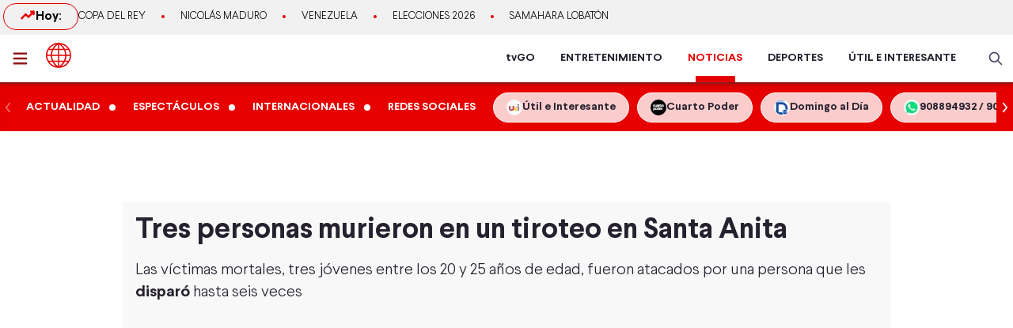

--- FILE ---
content_type: text/html; charset=utf-8
request_url: https://www.americatv.com.pe/noticias/actualidad/tres-personas-murieron-tiroteo-santa-anita-n486330
body_size: 20934
content:
<!DOCTYPE html><html lang="es"><head><meta charSet="utf-8" data-next-head=""/><meta name="viewport" content="width=device-width, initial-scale=1.0" data-next-head=""/><link rel="manifest" href="/noticias/manifest.json" data-next-head=""/><link href="/noticias/icons/icon-16x16.png" rel="icon" type="image/png" sizes="16x16" data-next-head=""/><link href="/noticias/icons/icon-32x32.png" rel="icon" type="image/png" sizes="32x32" data-next-head=""/><link rel="shortcut icon" href="/noticias/faviconAN.ico" data-next-head=""/><link rel="apple-touch-icon" href="/noticias/apple-touch-icon.png" data-next-head=""/><meta name="theme-color" content="#ff0000" data-next-head=""/><meta property="fb:admins" content="733654848" data-next-head=""/><meta property="fb:admins" content="1604112120" data-next-head=""/><meta property="fb:admins" content="1275711072" data-next-head=""/><meta property="fb:pages" content="153707081317782" data-next-head=""/><meta property="fb:pages" content="107076909351252" data-next-head=""/><meta property="fb:pages" content="120024891366736" data-next-head=""/><meta property="fb:pages" content="88715599038" data-next-head=""/><meta property="fb:pages" content="160434167421170" data-next-head=""/><meta property="fb:pages" content="1719611348287859" data-next-head=""/><meta property="fb:pages" content="219478018088300" data-next-head=""/><meta property="fb:pages" content="1420378271579301" data-next-head=""/><meta property="fb:pages" content="319998744859904" data-next-head=""/><meta property="fb:pages" content="167470349988033" data-next-head=""/><meta property="fb:pages" content="712137338815998" data-next-head=""/><meta property="fb:pages" content="292138057589866" data-next-head=""/><meta property="fb:pages" content="116691198363089" data-next-head=""/><meta property="fb:pages" content="1529350554008368" data-next-head=""/><meta property="fb:pages" content="752064148182305" data-next-head=""/><meta property="fb:pages" content="292528967448999" data-next-head=""/><meta property="fb:pages" content="146810535483511" data-next-head=""/><meta property="fb:pages" content="785628458208438" data-next-head=""/><meta property="fb:pages" content="199127030224006" data-next-head=""/><meta property="fb:pages" content="215099671999632" data-next-head=""/><script type="application/ld+json" data-next-head="">{"@context":"http://schema.org","@type":"Organization","logo":{"@type":"ImageObject","height":60,"url":"https://s-an.americatv.com.pe/f/assets/noticias/img/logo-amp.png","width":116},"name":"América Noticias","sameAs":["https://www.instagram.com/americanoticias/","https://twitter.com/noticiAmerica","https://www.facebook.com/americanoticiasoficial"],"url":"https://www.americatv.com.pe/noticias/","description":"América Noticias","address":{"@type":"PostalAddress","streetAddress":"Montero Rosas 1099 - Santa Beatriz","addressLocality":"Lima","addressRegion":"Lima","postalCode":"Lima 01","addressCountry":"Perú"},"contactPoint":{"@type":"ContactPoint","telephone":"+5114194000","contactType":"customer service"}}</script><title data-next-head="">Tres personas murieron en un tiroteo en Santa Anita</title><meta name="robots" content="index,follow" data-next-head=""/><meta name="description" content="Las víctimas mortales, tres jóvenes entre los 20 y 25 años de edad, fueron atacados por una persona que les disparó hasta seis veces" data-next-head=""/><meta property="og:title" content="Tres personas murieron en un tiroteo en Santa Anita" data-next-head=""/><meta property="og:description" content="Las víctimas mortales, tres jóvenes entre los 20 y 25 años de edad, fueron atacados por una persona que les disparó hasta seis veces" data-next-head=""/><meta property="og:url" content="https://www.americatv.com.pe/noticias/actualidad/tres-personas-murieron-tiroteo-santa-anita-n486330" data-next-head=""/><meta property="og:type" content="article" data-next-head=""/><meta property="article:published_time" content="2024-01-05T23:15:11-05:00" data-next-head=""/><meta property="article:modified_time" content="2024-01-05T23:44:37-05:00" data-next-head=""/><meta property="article:author" content="Rodrigo Saldarriaga Valverde" data-next-head=""/><meta property="article:section" content="Actualidad" data-next-head=""/><meta property="article:tag" content="Santa Anita" data-next-head=""/><meta property="article:tag" content="inseguridad ciudadana" data-next-head=""/><meta property="article:tag" content="inseguridad ciudadana" data-next-head=""/><meta property="og:image" content="https://e-an.americatv.com.pe/actualidad-tres-personas-murieron-tiroteo-santa-anita-n486330-696x418-1056409.jpg" data-next-head=""/><meta property="og:image:alt" content="Video: América TV" data-next-head=""/><meta property="og:image:width" content="696" data-next-head=""/><meta property="og:image:height" content="418" data-next-head=""/><meta property="og:locale" content="es_PE" data-next-head=""/><link rel="canonical" href="https://www.americatv.com.pe/noticias/actualidad/tres-personas-murieron-tiroteo-santa-anita-n486330" data-next-head=""/><meta property="last_updated_date" content="2024-01-05T23:15:11-05:00" data-next-head=""/><meta property="article:location" content="region:PER" data-next-head=""/><meta property="article:opinion" content="false" data-next-head=""/><meta property="article:content_tier" content="free" data-next-head=""/><meta property="news_keywords" content="Santa Anita, inseguridad ciudadana, inseguridad ciudadana" data-next-head=""/><meta property="distribution" content="global" data-next-head=""/><meta property="robots" content="max-image-preview:large" data-next-head=""/><meta property="googlebot" content="index, follow" data-next-head=""/><meta property="organization" content="América TV" data-next-head=""/><meta property="DC.Creator" content="Rodrigo Saldarriaga Valverde" data-next-head=""/><meta property="DC.Title" content="Tres personas murieron en un tiroteo en Santa Anita" data-next-head=""/><meta property="DC.Date" content="2024-01-05T23:15:11-05:00" data-next-head=""/><meta property="DC.Source" content="América TV" data-next-head=""/><meta property="twitter:card" content="summary_large_image" data-next-head=""/><meta property="twitter:site" content="@noticiAmerica" data-next-head=""/><meta property="twitter:title" content="Tres personas murieron en un tiroteo en Santa Anita" data-next-head=""/><meta property="twitter:description" content="Las v&amp;iacute;ctimas mortales, tres j&amp;oacute;venes entre los 20 y 25 a&amp;ntilde;os de edad, fueron atacados por una persona que les dispar&amp;oacute; hasta seis veces" data-next-head=""/><meta property="twitter:image" content="https://e-an.americatv.com.pe/actualidad-tres-personas-murieron-tiroteo-santa-anita-n486330-696x418-1056409.jpg" data-next-head=""/><link rel="amphtml" href="https://www.americatv.com.pe/noticias/amp/actualidad/tres-personas-murieron-tiroteo-santa-anita-n486330" data-next-head=""/><link rel="license" href="https://creativecommons.org/licenses/by/4.0/" data-next-head=""/><script type="application/ld+json" data-next-head="">
            {"@context":"https://schema.org","@graph":[{"@type":["NewsArticle","Article"],"@id":"https://www.americatv.com.pe/noticias/actualidad/tres-personas-murieron-tiroteo-santa-anita-n486330","mainEntityOfPage":{"@type":"WebPage","@id":"https://www.americatv.com.pe/noticias/actualidad/tres-personas-murieron-tiroteo-santa-anita-n486330"},"headline":"Tres personas murieron en un tiroteo en Santa Anita","alternativeHeadline":"Tres personas murieron en un tiroteo en Santa Anita","description":"Las víctimas mortales, tres jóvenes entre los 20 y 25 años de edad, fueron atacados por una persona que les disparó hasta seis veces","image":["https://e-an.americatv.com.pe/actualidad-tres-personas-murieron-tiroteo-santa-anita-n486330-696x418-1056409.jpg"],"datePublished":"2024-01-05T23:15:11-05:00","dateModified":"2024-01-05T23:44:37-05:00","isAccessibleForFree":true,"inLanguage":"es-PE","articleSection":"Actualidad","keywords":["Santa Anita","inseguridad ciudadana","inseguridad ciudadana"],"locationCreated":{"@type":"Place","name":"Perú"},"license":"https://creativecommons.org/licenses/by/4.0/","speakable":{"@type":"SpeakableSpecification","xpath":["/html/head/title","/html/body//h1"]},"author":{"@type":"Person","name":"Rodrigo Saldarriaga Valverde","url":"https://www.americatv.com.pe/noticias/autor/rodrigo-saldarriaga-valverde"},"publisher":{"@type":"Organization","name":"América Televisión","logo":{"@type":"ImageObject","url":"/icons/android-chrome-192x192.png","width":192,"height":192},"sameAs":["https://www.facebook.com/americatelevision","https://twitter.com/americatv_peru","https://www.instagram.com/americatelevision/"]},"dateline":"2024-01-05T23:15:11-05:00","publishingPrinciples":"https://snrtv.org.pe/codigo-de-etica/","articleBody":"\"Tres j&oacute;venes, entre los 20 y 25 a&ntilde;os, fueron asesinados este viernes por la noche en el cruce de la avenida La Encalada con la calle Aymara en el distrito de Santa Anita. De acuerdo con testigos, los j&oacute;venes, que se encontraban sentados conversando en una esquina, fueron atacados por una persona que dispar&oacute; contra ellos hasta seis veces. Uno de ellos muri&oacute; en el acto, mientras que las otras dos personas fueron llevadas al hospital de la zona para intentar salvarles la vida, sin embargo, fallecieron debido a las heridas. Hasta el momento se desconoce el m&oacute;vil del crimen, pero la Polic&iacute;a Nacional viene descargando las im&aacute;genes de una c&aacute;mara de videovigilancia para investigar los hechos.   \"","citation":[{"@type":"CreativeWork","url":"https://www.americatv.com.pe/noticias/tag/santa-anita"},{"@type":"CreativeWork","url":"https://www.americatv.com.pe/noticias/tag/inseguridad-ciudadana"},{"@type":"CreativeWork","url":"https://www.americatv.com.pe/noticias/tag/inseguridad-ciudadana"}],"video":[{"@type":"VideoObject","@id":"https://mdstrm.com/embed/6598d3d20b2cbb04d534254c","name":"Tres personas murieron en un tiroteo en Santa Anita","description":"Las víctimas mortales, tres jóvenes entre los 20 y 25 años de edad, fueron atacados por una persona que les disparó hasta seis veces","thumbnailUrl":"https://e-an.americatv.com.pe/actualidad-tres-personas-murieron-tiroteo-santa-anita-n486330-696x418-1056409.jpg","uploadDate":"2024-01-05T23:15:11-05:00","duration":"PT0H2M29S","contentUrl":"https://mdstrm.com/video/6598d3d20b2cbb04d5342569.mp4","embedUrl":"https://mdstrm.com/embed/6598d3d20b2cbb04d534254c","encodingFormat":"video/mp4","inLanguage":"es-PE","isFamilyFriendly":true,"caption":"","author":{"@type":"Person","name":"Rodrigo Saldarriaga Valverde","url":"https://www.americatv.com.pe/noticias/autor/rodrigo-saldarriaga-valverde"},"publisher":{"@type":"NewsMediaOrganization","name":"América Noticias","logo":{"@type":"ImageObject","url":"/icons/android-chrome-192x192.png","width":192,"height":192}},"sameAs":["https://www.facebook.com/americatelevision","https://twitter.com/americatv_peru","https://www.instagram.com/americatelevision/"]}]}]}</script><script type="application/ld+json" data-next-head="">{"@context":"https://schema.org","@type":"ItemList","itemListElement":[{"@type":"ListItem","position":"1","url":"https://www.americatv.com.pe/noticias/actualidad/empresa-transporte-pesquero-recibe-nuevas-amenazas-n515023"},{"@type":"ListItem","position":"2","url":"https://www.americatv.com.pe/noticias/actualidad/imagenes-momento-atentado-contra-bus-armonia-10-trujillo-n514952"},{"@type":"ListItem","position":"3","url":"https://www.americatv.com.pe/noticias/actualidad/jose-jeri-enemigo-numero-uno-hoy-nuestro-pais-delincuencia-n514837"},{"@type":"ListItem","position":"4","url":"https://www.americatv.com.pe/noticias/actualidad/sector-transportistas-confirma-paralizacion-14-enero-n514747"},{"@type":"ListItem","position":"5","url":"https://www.americatv.com.pe/noticias/actualidad/sicariato-norte-chico-asesinan-futbolista-huaura-y-colectivero-jicamarca-n514692"},{"@type":"ListItem","position":"6","url":"https://www.americatv.com.pe/noticias/actualidad/sector-transportistas-anuncia-paro-15-enero-n514667"}]}</script><link rel="preload" href="/noticias/_next/static/css/9786323b6414af17.css" as="style"/><link rel="stylesheet" href="/noticias/_next/static/css/9786323b6414af17.css" data-n-g=""/><link rel="preload" href="/noticias/_next/static/css/0dbba7c066b79e51.css" as="style"/><link rel="stylesheet" href="/noticias/_next/static/css/0dbba7c066b79e51.css" data-n-p=""/><noscript data-n-css=""></noscript><script defer="" nomodule="" src="/noticias/_next/static/chunks/polyfills-42372ed130431b0a.js"></script><script src="/noticias/js/player_api.js" defer="" data-nscript="beforeInteractive"></script><script src="/noticias/_next/static/chunks/webpack-684ed5a9b560ae3a.js" defer=""></script><script src="/noticias/_next/static/chunks/framework-a6b3d2fb26bce5d1.js" defer=""></script><script src="/noticias/_next/static/chunks/main-227ab5b4b4814a95.js" defer=""></script><script src="/noticias/_next/static/chunks/pages/_app-cac67f499138c0bb.js" defer=""></script><script src="/noticias/_next/static/chunks/751-5cbf18b777f2363d.js" defer=""></script><script src="/noticias/_next/static/chunks/369-2adc4e18b737d5e8.js" defer=""></script><script src="/noticias/_next/static/chunks/pages/%5Bsection%5D/%5Bid%5D-249f76e2b226222f.js" defer=""></script><script src="/noticias/_next/static/estaticos/_buildManifest.js" defer=""></script><script src="/noticias/_next/static/estaticos/_ssgManifest.js" defer=""></script></head><body><div id="__next"><noscript><iframe src="https://www.googletagmanager.com/ns.html?id=GTM-KG65Z6S" height="0" width="0" style="display:none;visibility:hidden"></iframe></noscript><div class="fixed w-full"><div class="max-w-screen md:mx-auto relative"></div></div><div><div class="bg-[#F1F1F1] md:h-[44px]"><div class="container mx-auto p-1 flex items-center gap-4 overflow-hidden"><div class="w-1/4 md:w-auto"><div class="border border-an2 rounded-2xl font-bold gap-2 px-3 md:px-5 md:py-1 flex"><svg xmlns="http://www.w3.org/2000/svg" width="20" height="20" fill="none"><path stroke="#E60000" stroke-linecap="round" stroke-linejoin="round" stroke-width="2.5" d="m2.5 14.167 5-5 3.333 3.333L17.5 5.833"></path><path stroke="#E60000" stroke-linecap="round" stroke-linejoin="round" stroke-width="2.5" d="M14.167 5.833H17.5v3.334"></path></svg> Hoy:</div></div><div class="w-3/4 md:w-full"><ul class="flex snap-x overflow-x-auto items-center uppercase font-light text-xs md:text-[13px] text-ae-light-600 whitespace-nowrap"></ul></div></div></div><div class="w-full top-0 absolute z-20 flex bg-white relative border-b-2 border-[#901A1A] shadow-md"><div class="container mx-auto px-1 relative z-30 w-full"><div class="flex justify-between h-15"><div class="flex items-center"><div class="inline-flex "><button class="inline-block p-3 pr-6" aria-label="abrir menú"><svg xmlns="http://www.w3.org/2000/svg" width="18" height="16" fill="none" class="fill-an3"><path d="M.75 15.5h22.5V13H.75v2.5Zm0-6.25h22.5v-2.5H.75v2.5ZM.75.5V3h22.5V.5H.75Z"></path></svg></button></div><div class="px-auto"><a class="inline-block" aria-label="logo américa noticias" href="/noticias"><svg xmlns="https://www.w3.org/2000/svg" width="30" height="30" viewBox="0 0 40.111 40.111" class="fill-anbg w-8 h-8 md:w-8 md:h-8"><path class="svg-logo-a" data-name="Trazado 14924" d="M37.364 10.093c-.12-.2-.2-.358-.319-.557a19.751 19.751 0 0 0-5.185-5.568c-.519-.358-1.037-.716-1.6-1.074-.2-.119-.4-.239-.558-.318A20.439 20.439 0 0 0 20.173.15h-.2A19.425 19.425 0 0 0 9.922 2.934a20.048 20.048 0 0 0-7.1 7.159 19.833 19.833 0 0 0 0 19.886l.279.517a20.087 20.087 0 0 0 5.3 5.687c.479.358 1 .676 1.516.994.4.239.758.437 1.157.636a20.215 20.215 0 0 0 8.895 2.148h.16a19.62 19.62 0 0 0 5.863-.915 17.964 17.964 0 0 0 4.188-1.869 21.951 21.951 0 0 0 1.994-1.352A19.891 19.891 0 0 0 37 30.496l.279-.517c.12-.2.2-.358.319-.557a20.215 20.215 0 0 0 2.273-7.4 15.923 15.923 0 0 0 .08-1.949 18.962 18.962 0 0 0-2.587-9.98Zm.638 8.949h-5.584a21.451 21.451 0 0 0-1.635-7.437h5.105a17.788 17.788 0 0 1 2.114 7.436ZM21.09 2.85a21.376 21.376 0 0 1 6.5 6.721h-6.5Zm-1.994 6.726h-6.5a20.558 20.558 0 0 1 6.5-6.721Zm-3.071-6.96a22.364 22.364 0 0 0-5.7 6.96h-4.79a18.217 18.217 0 0 1 10.49-6.96Zm3.071 8.988v7.437H9.762a19.963 19.963 0 0 1 1.795-7.437Zm0 9.426v7.437h-7.539a19.963 19.963 0 0 1-1.795-7.437Zm0 9.466v6.721a20.951 20.951 0 0 1-6.5-6.721Zm1.994 0h6.5a20.558 20.558 0 0 1-6.5 6.721Zm3.071 6.96a22.364 22.364 0 0 0 5.7-6.96h4.789a18.217 18.217 0 0 1-10.489 6.959Zm-3.071-8.989V21.03h9.333a19.963 19.963 0 0 1-1.795 7.437Zm0-9.426v-7.437h7.538a19.963 19.963 0 0 1 1.795 7.437Zm8.974-13.84c.479.318.957.676 1.4 1.034a18.35 18.35 0 0 1 3.186 3.381h-4.785a22.069 22.069 0 0 0-5.7-7 18.047 18.047 0 0 1 5.424 2.267 3.328 3.328 0 0 1 .475.318Zm-25.806 6.4h5.106a22.617 22.617 0 0 0-1.635 7.437H2.184a18.351 18.351 0 0 1 2.074-7.434ZM2.184 21.03h5.544a21.451 21.451 0 0 0 1.635 7.437H4.258a17.017 17.017 0 0 1-1.635-4.375c-.04-.119-.04-.239-.08-.4-.04-.119-.04-.239-.08-.358a19.272 19.272 0 0 1-.279-2.184s0-.08 0-.12Zm8.895 14.477a18.619 18.619 0 0 1-5.584-5.011h4.786a23.061 23.061 0 0 0 5.744 6.96 21.982 21.982 0 0 1-2.875-.915c-.359-.159-.718-.318-1.037-.477-.356-.2-.675-.359-1.034-.557Zm24.849-7.039h-5.106a22.617 22.617 0 0 0 1.635-7.437h5.584a19.049 19.049 0 0 1-2.113 7.436Z" stroke-width="0.3"></path></svg></a></div></div><div class="flex"><nav class="hidden md:flex md:items-center mr-4"><ul class="flex h-full text-sm font-bold text-[#26212E] overflow-hidden"><li class="mx-4 flex h-full relative group"><a href="https://tvgo.americatv.com.pe/" class="flex h-full items-center" target="_blank" rel="noreferrer" style="color:#26212E">tvGO</a><span style="background:#26212E" class="absolute -bottom-2 group-hover:-bottom-0  w-[50px] block h-2 left-1/2 transform -translate-x-1/2 transition-all"></span></li><li class="mx-4 flex h-full relative group"><a href="https://www.americatv.com.pe/entretenimiento" class="flex h-full items-center" target="_self" rel="noreferrer" style="color:#26212E">ENTRETENIMIENTO</a><span style="background:#FF7637" class="absolute -bottom-2 group-hover:-bottom-0  w-[50px] block h-2 left-1/2 transform -translate-x-1/2 transition-all"></span></li><li class="mx-4 flex h-full relative group"><a href="/noticias" class="flex h-full items-center" target="_self" rel="noreferrer" style="color:#E60000">NOTICIAS</a><span style="background:#E60000" class="absolute -bottom-0  w-[50px] block h-2 left-1/2 transform -translate-x-1/2 transition-all"></span></li><li class="mx-4 flex h-full relative group"><a href="https://www.americatv.com.pe/deportes" class="flex h-full items-center" target="_self" rel="noreferrer" style="color:#26212E">DEPORTES</a><span style="background:#00A7FF" class="absolute -bottom-2 group-hover:-bottom-0  w-[50px] block h-2 left-1/2 transform -translate-x-1/2 transition-all"></span></li><li class="mx-4 flex h-full relative group"><a href="https://www.americatv.com.pe/noticias/util-e-interesante" class="flex h-full items-center" target="_self" rel="noreferrer" style="color:#26212E">ÚTIL E INTERESANTE</a><span style="background:#8E38B6" class="absolute -bottom-2 group-hover:-bottom-0  w-[50px] block h-2 left-1/2 transform -translate-x-1/2 transition-all"></span></li></ul></nav><div class="flex items-center"><div class="flex items-center"><button class="hidden md:flex px-2"><svg xmlns="http://www.w3.org/2000/svg" class="fill-an-text-100 w-5" width="24" height="24" fill="none" viewBox="0 0 24 24"><path fill="#494966" fill-rule="evenodd" d="M16.325 14.899l5.38 5.38a1.009 1.009 0 11-1.427 1.426l-5.38-5.38a8 8 0 111.426-1.426h.001zM10 16a6 6 0 100-12 6 6 0 000 12z" clip-rule="evenodd"></path></svg></button></div></div></div></div></div></div><div class="bg-anbg shadow-inner"><div class="container mx-auto"><nav class="h-15 flex items-center"><ul class="w-full flex snap-x snap-proximity overflow-x-auto md:overflow-x-visible md:flex-none"><div class="relative w-full flex items-center"><div class="keen-slider flex gap-4 md:gap-0 snap-x snap-mandatory !overflow-x-auto md:!overflow-hidden touch-auto md:touch-pan-y w-full"><div class="keen-slider__slide snap-start min-w-fit max-w-fit snap-center shrink-0 flex md:inline-flex items-center"><a href="/noticias/actualidad"><div class="text-white hover:text-white text-sm uppercase font-semibold px-3 py-2">Actualidad</div></a><i class="w-2 h-2 bg-white rounded-full flex"></i></div><div class="keen-slider__slide snap-start min-w-fit max-w-fit snap-center shrink-0 flex md:inline-flex items-center"><a href="/noticias/espectaculos"><div class="text-white hover:text-white text-sm uppercase font-semibold px-3 py-2">Espectáculos</div></a><i class="w-2 h-2 bg-white rounded-full flex"></i></div><div class="keen-slider__slide snap-start min-w-fit max-w-fit snap-center shrink-0 flex md:inline-flex items-center"><a href="/noticias/internacionales"><div class="text-white hover:text-white text-sm uppercase font-semibold px-3 py-2">Internacionales</div></a><i class="w-2 h-2 bg-white rounded-full flex"></i></div><div class="keen-slider__slide snap-start min-w-fit max-w-fit snap-center shrink-0 flex md:inline-flex items-center"><a href="/noticias/redes-sociales"><div class="text-white hover:text-white text-sm uppercase font-semibold px-3 py-2">Redes Sociales</div></a></div><div class="keen-slider__slide snap-start min-w-fit max-w-fit "><a data-variant="transparent" class="px-4 py-2 text-sm rounded-full border border-white bg-white/80 hover:bg-white text-[#26212E] font-bold whitespace-nowrap flex items-center gap-2" href="https://www.americatv.com.pe/noticias/util-e-interesante?utm_source=AN&amp;utm_medium=Boton&amp;utm_campaign=UeI%20Home"><span><img alt="imagen default" loading="lazy" width="20" height="20" decoding="async" data-nimg="1" class="rounded-full" style="color:transparent" src="https://e-an.americatv.com.pe/cms-20x20-993291.jpg"/></span><span>Útil e Interesante</span></a></div><div class="keen-slider__slide snap-start min-w-fit max-w-fit "><a data-variant="transparent" class="px-4 py-2 text-sm rounded-full border border-white bg-white/80 hover:bg-white text-[#26212E] font-bold whitespace-nowrap flex items-center gap-2" href="https://www.americatv.com.pe/noticias/tag/cuarto-poder?utm_source=AN&amp;utm_medium=Boton&amp;utm_campaign=Cuarto%Poder"><span><img alt="imagen default" loading="lazy" width="20" height="20" decoding="async" data-nimg="1" class="rounded-full" style="color:transparent" src="https://e-an.americatv.com.pe/cms-20x20-995739.jpg"/></span><span>Cuarto Poder</span></a></div><div class="keen-slider__slide snap-start min-w-fit max-w-fit "><a data-variant="transparent" class="px-4 py-2 text-sm rounded-full border border-white bg-white/80 hover:bg-white text-[#26212E] font-bold whitespace-nowrap flex items-center gap-2" href="https://www.americatv.com.pe/noticias/noticias-de-domingo-al-dia-142546"><span><img alt="imagen default" loading="lazy" width="20" height="20" decoding="async" data-nimg="1" class="rounded-full" style="color:transparent" src="https://e-an.americatv.com.pe/cms-20x20-1011790.jpg"/></span><span>Domingo al Día</span></a></div><div class="keen-slider__slide snap-start min-w-fit max-w-fit "><a data-variant="transparent" class="px-4 py-2 text-sm rounded-full border border-white bg-white/80 hover:bg-white text-[#26212E] font-bold whitespace-nowrap flex items-center gap-2" href="https://wa.me/51908894932"><span><img alt="imagen default" loading="lazy" width="20" height="20" decoding="async" data-nimg="1" class="rounded-full" style="color:transparent" src="https://e-an.americatv.com.pe/cms-20x20-1083953.jpg"/></span><span>908894932 / 908915993</span></a></div></div></div></ul></nav></div></div></div><div id="SKIN" data-ads-name="skin" style="top:166px" class="AdsSlot_skin__Og2Rm fixed w-full bg-white z-0 "></div><main class="fit max-w-screen md:mx-auto z-10 relative __variable_1ee43b __variable_c00003"><div id="LEADERBOARD1" data-ads-name="Leaderboard_1" class="AdsSlot_leaderboard__b_MRN z-20 AdsSlot_ads__47CZf"></div><div class="md:p-4 bg-[#F8F8F8]"><div class="text-tg"><h1 class="md:text-4xl text-xl mb-4 px-4 md:px-0">Tres personas murieron en un tiroteo en Santa Anita</h1><h2 class="text-lg md:text-xl mb-4 font-light px-4 md:px-0">Las v&iacute;ctimas mortales, tres j&oacute;venes entre los 20 y 25 a&ntilde;os de edad, fueron atacados por una persona que les <strong>dispar&oacute;</strong> hasta seis veces
</h2><div class="px-4 md:px-0"><div class="Element_root__35SVY"><div class="relative rounded-t-md overflow-hidden"><div id="6598d3d20b2cbb04d534254c" class="Element_videoMS__0GHhK player-video"></div><iframe src="https://mdstrm.com/embed/6598d3d20b2cbb04d534254c" width="640" height="360" style="position:absolute;left:0;top:0;width:100%;height:100%;opacity:0;pointer-events:none" allow="autoplay; fullscreen"></iframe></div><div class="bg-gray-200 text-sm font-bold px-2 py-3 md:text-sm rounded-b-md">Video: América TV</div></div></div><div id="MEDIUMRECTANGLE1" data-ads-name="rectmed" class="AdsSlot_rectmed__WgIJa flex justify-center my-4 AdsSlot_ads__47CZf"></div><div class="md:flex mt-8"><div class="md:w-2/3 md:pr-4"><div class="px-4 md:px-0"><div class="md:flex md:justify-between md:items-center"><div class="mb-4 md:mb-0"><div class="p-1 font-bold"><span class="mr-1">Por: </span><a class="text-an3 capitalize" href="/noticias/autor/rodrigo-saldarriaga-valverde">Rodrigo Saldarriaga Valverde</a><div class="w-12 h-1 rounded-md bg-an3 mt-1"></div></div><ol class="flex text-gray-600"><li class="text-xs font-normal uppercase p-1"><a href="../">América Noticias »</a></li><li class="text-xs font-normal uppercase p-1"><a href="../actualidad">Actualidad<!-- --> »</a></li><li class="text-xs font-normal uppercase p-1"><time> - </time></li></ol></div><div class="flex justify-start"><button class="w-8 h-8" aria-label="compartir en facebook"><img alt="compartir en facebook" loading="lazy" width="34" height="34" decoding="async" data-nimg="1" style="color:transparent" src="/noticias/icons/ico-facebook-color.svg"/></button><button class="pr-0 pt-0 ml-2 w-8 h-8" aria-label="compartir en twitter"><img alt="compartir en twitter" loading="lazy" width="34" height="34" decoding="async" data-nimg="1" style="color:transparent" src="/noticias/icons/ico-x-color.svg"/></button><button class="pr-0 pt-0 ml-2 w-8 h-8" aria-label="compartir en whatsapp"><img alt="compartir en whatsapp" loading="lazy" width="34" height="34" decoding="async" data-nimg="1" style="color:transparent" src="/noticias/icons/ico-whatsapp-color.svg"/></button><button class="pr-0 pt-0 ml-2 w-8 h-8 undefined" aria-label="copiar enlace"><img alt="compartir enlace" loading="lazy" width="34" height="34" decoding="async" data-nimg="1" style="color:transparent" src="/noticias/icons/ico-link-color.svg"/></button></div></div><div class="body py-4 text-tg border-b border-gray-300 pb-4 mb-4 PageArticle_body__SiR1H"><div><div class="text-xl font-light leading-8"><div>
<p>Tres j&oacute;venes, entre los 20 y 25 a&ntilde;os, fueron <strong>asesinados</strong> este viernes por la noche en el cruce de la avenida La Encalada con la calle Aymara en el distrito de <a href="https://www.americatv.com.pe/noticias/actualidad/santa-anita-detonan-explosivo-puerta-local-comercial-n486320" rel="follow" target="_blank"><strong>Santa Anita</strong></a>.</p>
</div>
</div></div><div><div class="text-xl font-light leading-8"><div><p>De acuerdo con testigos, los j&oacute;venes, que se encontraban sentados conversando en una esquina, fueron atacados por una persona que dispar&oacute; contra ellos hasta seis veces.</p></div></div></div><div><div class="text-xl font-light leading-8"><div><p>Uno de ellos muri&oacute; en el acto, mientras que las otras dos personas fueron llevadas al hospital de la zona para intentar salvarles la vida, sin embargo, fallecieron debido a las heridas.</p></div></div></div><div><div class="text-xl font-light leading-8"><div><p>Hasta el momento se desconoce el m&oacute;vil del crimen, pero la Polic&iacute;a Nacional viene descargando las im&aacute;genes de una c&aacute;mara de videovigilancia para investigar los hechos.</p></div></div></div><div class="border-b border-gray-300 last:border-b-0 mb-4"><div class="mb-4 "><a href="/noticias/actualidad/santa-anita-detonan-explosivo-puerta-local-comercial-n486320"><div class="font-bold text-an2 text-xl uppercase mb-2">LEE TAMBIÉN</div><div class="flex gap-4"><div class="w-[140px] rounded overflow-hidden flex-none"><div class="aspect-video"><picture><source srcSet="
                      https://e-an.americatv.com.pe/actualidad-santa-anita-detonan-explosivo-puerta-local-comercial-n486320-137x76-1056387.jpg 1x,
                      https://e-an.americatv.com.pe/actualidad-santa-anita-detonan-explosivo-puerta-local-comercial-n486320-274x152-1056387.jpg 1x" media="(max-width: 768px)"/><img alt="Santa Anita: Detonan explosivo en la puerta de un local comercial" fetchpriority="low" loading="lazy" width="140" height="78" decoding="async" data-nimg="1" class="w-full" style="color:transparent" src="https://e-an.americatv.com.pe/actualidad-santa-anita-detonan-explosivo-puerta-local-comercial-n486320-140x78-1056387.jpg"/></picture></div></div><div><div class="font-light md:text-lg hover:underline text-md text-tg">Santa Anita: Detonan explosivo en la puerta de un local comercial</div></div></div></a></div></div><div class="border-b border-gray-300 last:border-b-0 mb-4"><div class="mb-4 "><a href="/noticias/actualidad/santa-anita-hallaron-cuerpo-hombre-cerca-rieles-tren-n485856"><div class="font-bold text-an2 text-xl uppercase mb-2">LEE TAMBIÉN</div><div class="flex gap-4"><div class="w-[140px] rounded overflow-hidden flex-none"><div class="aspect-video"><picture><source srcSet="
                      https://e-an.americatv.com.pe/actualidad-santa-anita-hallaron-cuerpo-hombre-cerca-rieles-tren-n485856-137x76-1055312.jpg 1x,
                      https://e-an.americatv.com.pe/actualidad-santa-anita-hallaron-cuerpo-hombre-cerca-rieles-tren-n485856-274x152-1055312.jpg 1x" media="(max-width: 768px)"/><img alt="Santa Anita: Hallaron cuerpo de hombre cerca de los rieles del tren" fetchpriority="low" loading="lazy" width="140" height="78" decoding="async" data-nimg="1" class="w-full" style="color:transparent" src="https://e-an.americatv.com.pe/actualidad-santa-anita-hallaron-cuerpo-hombre-cerca-rieles-tren-n485856-140x78-1055312.jpg"/></picture></div></div><div><div class="font-light md:text-lg hover:underline text-md text-tg">Santa Anita: Hallaron cuerpo de hombre cerca de los rieles del tren</div></div></div></a></div></div><div class="border-b border-gray-300 last:border-b-0 mb-4"><div class="mb-4 "><a href="/noticias/actualidad/santa-anita-extranjero-armado-fue-detenido-cuando-golpeaba-su-pareja-n485773"><div class="font-bold text-an2 text-xl uppercase mb-2">LEE TAMBIÉN</div><div class="flex gap-4"><div class="w-[140px] rounded overflow-hidden flex-none"><div class="aspect-video"><picture><source srcSet="
                      https://e-an.americatv.com.pe/actualidad-santa-anita-extranjero-armado-fue-detenido-cuando-golpeaba-su-pareja-n485773-137x76-1055116.jpg 1x,
                      https://e-an.americatv.com.pe/actualidad-santa-anita-extranjero-armado-fue-detenido-cuando-golpeaba-su-pareja-n485773-274x152-1055116.jpg 1x" media="(max-width: 768px)"/><img alt="Santa Anita: Extranjero armado fue detenido cuando golpeaba a su pareja" fetchpriority="low" loading="lazy" width="140" height="78" decoding="async" data-nimg="1" class="w-full" style="color:transparent" src="https://e-an.americatv.com.pe/actualidad-santa-anita-extranjero-armado-fue-detenido-cuando-golpeaba-su-pareja-n485773-140x78-1055116.jpg"/></picture></div></div><div><div class="font-light md:text-lg hover:underline text-md text-tg">Santa Anita: Extranjero armado fue detenido cuando golpeaba a su pareja</div></div></div></a></div></div></div><div class="block border-b border-gray-300 pb-4 mb-4"><h3 class="font-bold text-an2 text-xl uppercase mb-2">ETIQUETAS</h3><div class="flex flex-wrap gap-4"><a href="/noticias/tag/santa-anita"><button data-variant="border" class="px-4 py-2 text-sm bg-[#F1F1F1] border border-[#F1F1F1] rounded-full hover:border-an2 hover:text-an3 text-ml uppercase font-bold">Santa Anita</button></a><a href="/noticias/tag/inseguridad-ciudadana"><button data-variant="border" class="px-4 py-2 text-sm bg-[#F1F1F1] border border-[#F1F1F1] rounded-full hover:border-an2 hover:text-an3 text-ml uppercase font-bold">inseguridad ciudadana</button></a><a href="/noticias/tag/inseguridad-ciudadana"><button data-variant="border" class="px-4 py-2 text-sm bg-[#F1F1F1] border border-[#F1F1F1] rounded-full hover:border-an2 hover:text-an3 text-ml uppercase font-bold">inseguridad ciudadana</button></a></div></div><div class="border-b border-gray-300 pb-4 mb-4"><a data-variant="border" class="px-4 py-2 text-sm bg-[#F1F1F1] border border-[#F1F1F1] rounded-full hover:border-an2 hover:text-an3 text-ml font-bold inline-flex items-center" href="https://news.google.com/publications/CAAqBwgKMNLAlgswteatAw?hl=es-419&amp;gl=PE&amp;ceid=PE%3Aes-419"><div class="w-10 h-10 rounded-full py-2"><img alt="imagen logo de google noticias" loading="lazy" width="35" height="35" decoding="async" data-nimg="1" style="color:transparent" srcSet="/noticias/_next/image?url=%2Fnoticias%2Fimg%2Fgnews.png&amp;w=48&amp;q=75 1x, /noticias/_next/image?url=%2Fnoticias%2Fimg%2Fgnews.png&amp;w=96&amp;q=75 2x" src="/noticias/_next/image?url=%2Fnoticias%2Fimg%2Fgnews.png&amp;w=96&amp;q=75"/></div><div class="font-bold text-sm">Síguenos en Google News</div></a></div></div><div id="MEDIUMRECTANGLE2" data-ads-name="rectmed" class="AdsSlot_rectmed__WgIJa flex justify-center mb-4 AdsSlot_ads__47CZf"></div><div></div><section class="border-b border-gray-300 pb-4 mb-4"><div class="bg-[#EEEEEE] py-8 px-4 rounded-md"><h3 class="font-bold text-an2 text-xl uppercase mb-2">RELACIONADAS</h3><div class="grid grid-cols-2 gap-4 md:grid-cols-3"><article class="relative overflow-hidden "><div class="aspect-video relative"><a href="/noticias/actualidad/empresa-transporte-pesquero-recibe-nuevas-amenazas-n515023"><div class="w-7 h-7 absolute bottom-2 left-2" style="background-image:url(/noticias/icons/ico-play.svg);background-size:contain"></div><picture class=""><source srcSet="
                                https://e-an.americatv.com.pe/actualidad-empresa-transporte-pesquero-recibe-nuevas-amenazas-n515023-168x95-1125485.jpg 1x,
                                https://e-an.americatv.com.pe/actualidad-empresa-transporte-pesquero-recibe-nuevas-amenazas-n515023-336x190-1125485.jpg 2x
                              " media="(max-width: 768px)"/><img alt="Empresa de transporte Pesquero recibe nuevas amenazas" fetchpriority="low" loading="lazy" width="189" height="107" decoding="async" data-nimg="1" class="w-full" style="color:transparent" src="https://e-an.americatv.com.pe/actualidad-empresa-transporte-pesquero-recibe-nuevas-amenazas-n515023-189x107-1125485.jpg"/></picture></a></div><div class=""><a href="/noticias/actualidad/empresa-transporte-pesquero-recibe-nuevas-amenazas-n515023"><h3 class="pt-2 text-base font-normal hover:underline">Empresa de transporte Pesquero recibe nuevas amenazas</h3></a></div></article><article class="relative overflow-hidden "><div class="aspect-video relative"><a href="/noticias/actualidad/imagenes-momento-atentado-contra-bus-armonia-10-trujillo-n514952"><div class="w-7 h-7 absolute bottom-2 left-2" style="background-image:url(/noticias/icons/ico-play.svg);background-size:contain"></div><picture class=""><source srcSet="
                                https://e-an.americatv.com.pe/actualidad-imagenes-momento-atentado-contra-bus-armonia-10-trujillo-n514952-168x95-1125294.jpg 1x,
                                https://e-an.americatv.com.pe/actualidad-imagenes-momento-atentado-contra-bus-armonia-10-trujillo-n514952-336x190-1125294.jpg 2x
                              " media="(max-width: 768px)"/><img alt="Explosión en Trujillo: imágenes del atentado contra bus de Armonía 10" fetchpriority="low" loading="lazy" width="189" height="107" decoding="async" data-nimg="1" class="w-full" style="color:transparent" src="https://e-an.americatv.com.pe/actualidad-imagenes-momento-atentado-contra-bus-armonia-10-trujillo-n514952-189x107-1125294.jpg"/></picture></a></div><div class=""><a href="/noticias/actualidad/imagenes-momento-atentado-contra-bus-armonia-10-trujillo-n514952"><h3 class="pt-2 text-base font-normal hover:underline">Explosión en Trujillo: imágenes del atentado contra bus de Armonía 10</h3></a></div></article><article class="relative overflow-hidden "><div class="aspect-video relative"><a href="/noticias/actualidad/jose-jeri-enemigo-numero-uno-hoy-nuestro-pais-delincuencia-n514837"><div class="w-7 h-7 absolute bottom-2 left-2" style="background-image:url(/noticias/icons/ico-play.svg);background-size:contain"></div><picture class=""><source srcSet="
                                https://e-an.americatv.com.pe/actualidad-jose-jeri-enemigo-numero-uno-hoy-nuestro-pais-delincuencia-n514837-168x95-1124994.jpg 1x,
                                https://e-an.americatv.com.pe/actualidad-jose-jeri-enemigo-numero-uno-hoy-nuestro-pais-delincuencia-n514837-336x190-1124994.jpg 2x
                              " media="(max-width: 768px)"/><img alt="José Jerí afirmó que la delincuencia organizada es el principal enemigo del país" fetchpriority="low" loading="lazy" width="189" height="107" decoding="async" data-nimg="1" class="w-full" style="color:transparent" src="https://e-an.americatv.com.pe/actualidad-jose-jeri-enemigo-numero-uno-hoy-nuestro-pais-delincuencia-n514837-189x107-1124994.jpg"/></picture></a></div><div class=""><a href="/noticias/actualidad/jose-jeri-enemigo-numero-uno-hoy-nuestro-pais-delincuencia-n514837"><h3 class="pt-2 text-base font-normal hover:underline">José Jerí afirmó que la delincuencia organizada es el principal enemigo del país</h3></a></div></article><article class="relative overflow-hidden "><div class="aspect-video relative"><a href="/noticias/actualidad/sector-transportistas-confirma-paralizacion-14-enero-n514747"><div class="w-7 h-7 absolute bottom-2 left-2" style="background-image:url(/noticias/icons/ico-play.svg);background-size:contain"></div><picture class=""><source srcSet="
                                https://e-an.americatv.com.pe/actualidad-sector-transportistas-confirma-paralizacion-14-enero-n514747-168x95-1124741.jpg 1x,
                                https://e-an.americatv.com.pe/actualidad-sector-transportistas-confirma-paralizacion-14-enero-n514747-336x190-1124741.jpg 2x
                              " media="(max-width: 768px)"/><img alt="Sector de transportistas confirma paro total en Lima y Callao este 14 de enero" fetchpriority="low" loading="lazy" width="189" height="107" decoding="async" data-nimg="1" class="w-full" style="color:transparent" src="https://e-an.americatv.com.pe/actualidad-sector-transportistas-confirma-paralizacion-14-enero-n514747-189x107-1124741.jpg"/></picture></a></div><div class=""><a href="/noticias/actualidad/sector-transportistas-confirma-paralizacion-14-enero-n514747"><h3 class="pt-2 text-base font-normal hover:underline">Sector de transportistas confirma paro total en Lima y Callao este 14 de enero</h3></a></div></article><article class="relative overflow-hidden "><div class="aspect-video relative"><a href="/noticias/actualidad/sicariato-norte-chico-asesinan-futbolista-huaura-y-colectivero-jicamarca-n514692"><div class="w-7 h-7 absolute bottom-2 left-2" style="background-image:url(/noticias/icons/ico-play.svg);background-size:contain"></div><picture class=""><source srcSet="
                                https://e-an.americatv.com.pe/actualidad-sicariato-norte-chico-asesinan-futbolista-huaura-y-colectivero-jicamarca-n514692-168x95-1124621.jpg 1x,
                                https://e-an.americatv.com.pe/actualidad-sicariato-norte-chico-asesinan-futbolista-huaura-y-colectivero-jicamarca-n514692-336x190-1124621.jpg 2x
                              " media="(max-width: 768px)"/><img alt="Sicariato en el norte chico: Asesinan a futbolista en Huaura y a colectivero en Jicamarca" fetchpriority="low" loading="lazy" width="189" height="107" decoding="async" data-nimg="1" class="w-full" style="color:transparent" src="https://e-an.americatv.com.pe/actualidad-sicariato-norte-chico-asesinan-futbolista-huaura-y-colectivero-jicamarca-n514692-189x107-1124621.jpg"/></picture></a></div><div class=""><a href="/noticias/actualidad/sicariato-norte-chico-asesinan-futbolista-huaura-y-colectivero-jicamarca-n514692"><h3 class="pt-2 text-base font-normal hover:underline">Sicariato en el norte chico: Asesinan a futbolista en Huaura y a colectivero en Jicamarca</h3></a></div></article><article class="relative overflow-hidden "><div class="aspect-video relative"><a href="/noticias/actualidad/sector-transportistas-anuncia-paro-15-enero-n514667"><div class="w-7 h-7 absolute bottom-2 left-2" style="background-image:url(/noticias/icons/ico-play.svg);background-size:contain"></div><picture class=""><source srcSet="
                                https://e-an.americatv.com.pe/actualidad-sector-transportistas-anuncia-paro-15-enero-n514667-168x95-1124558.jpg 1x,
                                https://e-an.americatv.com.pe/actualidad-sector-transportistas-anuncia-paro-15-enero-n514667-336x190-1124558.jpg 2x
                              " media="(max-width: 768px)"/><img alt="Sector de transportistas anuncia paro para el 15 de enero por inseguridad" fetchpriority="low" loading="lazy" width="189" height="107" decoding="async" data-nimg="1" class="w-full" style="color:transparent" src="https://e-an.americatv.com.pe/actualidad-sector-transportistas-anuncia-paro-15-enero-n514667-189x107-1124558.jpg"/></picture></a></div><div class=""><a href="/noticias/actualidad/sector-transportistas-anuncia-paro-15-enero-n514667"><h3 class="pt-2 text-base font-normal hover:underline">Sector de transportistas anuncia paro para el 15 de enero por inseguridad</h3></a></div></article></div></div></section><section class="border-b border-gray-300 pb-4 mb-4"><div class="bg-[#EEEEEE] py-8 px-4 rounded-md"><a aria-label="Útil e Interesante" href="/noticias/util-e-interesante"><svg data-name="Group 6" xmlns="http://www.w3.org/2000/svg" viewBox="0 0 125 30" width="188" class="mb-4"><g data-name="Group 2"><path data-name="Path 1" d="M19.46 46.4a3.154 3.154 0 0 0-3.183 3.2v8.516a6.082 6.082 0 0 1-1.282 4.149 4.024 4.024 0 0 1-1.829 1.157 6.044 6.044 0 0 1-1.844.26A4.56 4.56 0 0 1 7.663 62.2a6.4 6.4 0 0 1-1.282-4.28v-8.31a3.154 3.154 0 0 0-3.183-3.2A3.157 3.157 0 0 0 0 49.61v8.472c0 3.73 1.023 6.651 3.025 8.646 1.945 1.952 4.71 2.935 8.225 2.935a12.02 12.02 0 0 0 7.25-2.053 10.3 10.3 0 0 0 1.052-.882 9.049 9.049 0 0 0 1.368-1.735 11.152 11.152 0 0 0 1.239-3.21 17.44 17.44 0 0 0 .375-3.6v-.029c.014-1.041.043-2.082.086-3.137q.043-1.171.043-2.342V49.61a3.178 3.178 0 0 0-3.203-3.21Z" transform="translate(0 -39.692)" fill="#8e38b6"></path><g data-name="Group 1" transform="translate(39.352)"> <path data-name="Path 2" d="M276.584 6.593A3.3 3.3 0 1 0 273.3 3.3a3.289 3.289 0 0 0 3.284 3.293Z" transform="translate(-273.286)" fill="#ed2939"></path> <path data-name="Path 3" d="M276.383 60.4a3.154 3.154 0 0 0-3.183 3.2v5.33a6.464 6.464 0 0 0 .792.188c2.074.463 3.212 3.007 2.938 4.988a7.029 7.029 0 0 1-1.051 2.747 8.944 8.944 0 0 1-1.5 1.88c-.288.275-1.037.969-.994 1.07a3.07 3.07 0 0 0 3 1.865 3.154 3.154 0 0 0 3.183-3.2V63.6a3.154 3.154 0 0 0-3.185-3.2Z" transform="translate(-273.2 -51.667)" fill="#ed2939"></path></g><path data-name="Path 4" d="M175.184 97.717a2.288 2.288 0 0 0-1.3 1.214c-.1.2-.2.419-.3.636a7.326 7.326 0 0 1-2.391 3.051 4.336 4.336 0 0 1-3.687.708c-.13-.043-.274-.116-.288-.246-.014-.087 1.268-2 1.44-2.241.5-.752 1.008-1.489 1.512-2.241.72-1.07 2.319-2.66 1.988-4.092a2.466 2.466 0 0 0-1.138-1.46 8.784 8.784 0 0 0-4.81-1.546 6.937 6.937 0 0 0-1.354.13 6.71 6.71 0 0 0-3.356 1.764c-.029 1.041-.072 2.082-.086 3.137v.029a17.653 17.653 0 0 1-.375 3.6 10.378 10.378 0 0 1-1.239 3.21 9.8 9.8 0 0 0 2.492 2.79 10.413 10.413 0 0 0 1.613 1.012 9.538 9.538 0 0 0 6.021.882 9.026 9.026 0 0 0 4.177-1.966 9.311 9.311 0 0 0 1.772-1.981 11.863 11.863 0 0 0 1.959-3.759c.346-1.648-.864-3.248-2.65-2.631Zm-11.451 3.007a4.128 4.128 0 0 1-1.095-2.14 2.918 2.918 0 0 1 .547-2.169 2.872 2.872 0 0 1 2.506-1.316 4.343 4.343 0 0 1 1.671.4Z" transform="translate(-136.782 -78.271)" fill="#fecb00"></path></g><g data-name="Group 5" transform="translate(52.084 3.214)" fill="#00a1de"><g data-name="Group 3" transform="translate(.001)"> <path data-name="Path 5" d="M475.224 48.358A1.229 1.229 0 1 0 474 47.129a1.226 1.226 0 0 0 1.224 1.229Z" transform="translate(-457.81 -42.477)"></path> <path data-name="Path 6" d="M361.629 26.807a.964.964 0 0 1 .259-.723 1.021 1.021 0 0 1 .749-.246 1.128 1.128 0 0 1 .85.26 1.213 1.213 0 0 1 .245.839c-.014.477-.014 2.1-.014 4.872a2.68 2.68 0 0 0 .562 1.851 2.017 2.017 0 0 0 1.584.622 1.771 1.771 0 0 0 1.484-.694 3.119 3.119 0 0 0 .562-1.793c.014-.492.029-1.012.029-1.576s0-1.186-.014-1.865-.014-1.186-.014-1.518c0-.665.36-1 1.066-1a1.055 1.055 0 0 1 .807.289 1.322 1.322 0 0 1 .259.911l.014 4.467a5.072 5.072 0 0 1-1.124 3.441 3.933 3.933 0 0 1-3.14 1.3 4.108 4.108 0 0 1-3.054-1.157 4.38 4.38 0 0 1-1.138-3.224c.013-2.363.028-4.044.028-5.056Zm4.393-1.186a.8.8 0 0 1-.533-.058.609.609 0 0 1-.389-.361.762.762 0 0 1 0-.506l.749-1.851a.878.878 0 0 1 .547-.578.95.95 0 0 1 .706.072.828.828 0 0 1 .49.52.785.785 0 0 1-.1.622 18.519 18.519 0 0 1-1.023 1.807.8.8 0 0 1-.447.333Z" transform="translate(-361.6 -22.227)"></path> <path data-name="Path 7" d="M429.1 58.778a.853.853 0 0 1 .23-.622.769.769 0 0 1 .591-.246h.619l.029-.94q.022-1.171 1.124-1.171a.757.757 0 0 1 .835.867c0 .159-.014.578-.029 1.243l1.095-.014c.562 0 .85.289.85.882a1.038 1.038 0 0 1-.187.636.638.638 0 0 1-.547.246h-1.2v2.3c0 .752.216 1.142.648 1.142a1.533 1.533 0 0 0 .36-.043 1.262 1.262 0 0 1 .288-.043.641.641 0 0 1 .519.246.931.931 0 0 1 .2.564.959.959 0 0 1-.375.867 2.467 2.467 0 0 1-1.282.26c-1.556 0-2.348-.925-2.348-2.776 0-.275 0-.694.014-1.258s.014-.983.014-1.243h-.677c-.526 0-.771-.304-.771-.897Z" transform="translate(-419.377 -50.946)"></path> <path data-name="Path 8" d="M475.6 69.917a1.157 1.157 0 0 1 .691-.217c.706 0 1.066.318 1.066.954.014.39.014.954.014 1.706s-.014 1.316-.014 1.692l.014 1.836a.864.864 0 0 1-.288.694 1.18 1.18 0 0 1-.763.246 1.263 1.263 0 0 1-.735-.2.711.711 0 0 1-.288-.607V70.6a.785.785 0 0 1 .303-.683Z" transform="translate(-458.922 -62.836)"></path> <path data-name="Path 9" d="M501.147 45.846a1.221 1.221 0 0 1 .778-.246 1.153 1.153 0 0 1 .807.26.956.956 0 0 1 .259.781c-.043 2.14-.058 4.12-.058 6.81 0 .217.014.535.029.94s.029.694.029.882a.98.98 0 0 1-.23.68 1.254 1.254 0 0 1-.749.275c-.763.072-1.152-.4-1.167-1.417-.043-1.489-.029-3.961.014-8.241a.807.807 0 0 1 .288-.724Z" transform="translate(-480.765 -42.221)"></path></g><path data-name="Path 10" d="M559.922 74.46a1.554 1.554 0 0 0 1.023.361 2.386 2.386 0 0 0 1.268-.347 1.458 1.458 0 0 1 .677-.217.756.756 0 0 1 .591.289 1.024 1.024 0 0 1 .245.694.918.918 0 0 1-.518.81 4.532 4.532 0 0 1-2.434.564 3.375 3.375 0 0 1-2.449-1 3.243 3.243 0 0 1-1.023-2.4 3.859 3.859 0 0 1 1.023-2.718 3.364 3.364 0 0 1 2.521-1.1 3.176 3.176 0 0 1 2.247.853 2.634 2.634 0 0 1 .893 1.966 1.543 1.543 0 0 1-.23.969 1.292 1.292 0 0 1-.965.3c-.634.014-1.772.029-3.4.043a1.486 1.486 0 0 0 .531.933Zm-.043-3.036a1.3 1.3 0 0 0-.461.867c.836 0 1.657-.014 2.463-.058.115 0 .187-.029.187-.087a1.022 1.022 0 0 0-.346-.8 1.251 1.251 0 0 0-.85-.3 1.441 1.441 0 0 0-.994.378Z" transform="translate(-529.11 -62.58)"></path><g data-name="Group 4" transform="translate(0 16.232)"> <path data-name="Path 11" d="M361.65 137.131c0-.694-.014-1.243-.014-1.648a.808.808 0 0 1 .3-.737 1.294 1.294 0 0 1 .792-.246 1.079 1.079 0 0 1 .72.231.766.766 0 0 1 .288.636v5.971l.014 2.675a.841.841 0 0 1-.3.708 1.215 1.215 0 0 1-.778.231 1.264 1.264 0 0 1-.792-.246.84.84 0 0 1-.288-.723c0-.116 0-.333.014-.651s.014-.564.014-.708l.029-4.077a21.6 21.6 0 0 0 .001-1.416Z" transform="translate(-361.591 -134.5)"></path> <path data-name="Path 12" d="M389.114 158.271a1.265 1.265 0 0 1 .245-.839 1.01 1.01 0 0 1 .807-.275.83.83 0 0 1 .936.737l.029.4a1.765 1.765 0 0 1 .821-.867 2.58 2.58 0 0 1 1.253-.333 2.465 2.465 0 0 1 1.973.8 3.283 3.283 0 0 1 .691 2.241c0 .2 0 .492-.014.867s-.014.723-.014 1.026v1.243c0 .636-.375.954-1.109.954a1.084 1.084 0 0 1-.706-.217.777.777 0 0 1-.274-.665c0-.246 0-.68.014-1.287s.014-1.07.014-1.359a3.061 3.061 0 0 0-.23-1.33.919.919 0 0 0-.879-.492 1.2 1.2 0 0 0-1.21.564 3.9 3.9 0 0 0-.317 1.749l.014 2.226a.729.729 0 0 1-.288.636 1.28 1.28 0 0 1-.72.2c-.706 0-1.052-.289-1.052-.867 0-.246.014-.824.029-1.692s.029-1.663.014-2.342Z" transform="translate(-385.138 -153.833)"></path> <path data-name="Path 13" d="M440 146.578a.853.853 0 0 1 .23-.622.769.769 0 0 1 .591-.246h.619l.029-.94q.022-1.171 1.124-1.171a.757.757 0 0 1 .835.867c0 .159-.014.578-.029 1.243l1.095-.014c.562 0 .85.289.85.882a1.038 1.038 0 0 1-.187.636.638.638 0 0 1-.547.246h-1.2v2.3c0 .752.216 1.142.648 1.142a1.533 1.533 0 0 0 .36-.043 1.262 1.262 0 0 1 .288-.043.641.641 0 0 1 .519.246.932.932 0 0 1 .2.564.959.959 0 0 1-.375.867 2.467 2.467 0 0 1-1.282.26c-1.556 0-2.348-.925-2.348-2.776 0-.275 0-.694.014-1.258s.014-.983.014-1.243h-.677c-.512 0-.771-.304-.771-.897Z" transform="translate(-428.706 -142.284)"></path> <path data-name="Path 14" d="M484.022 162.26a1.554 1.554 0 0 0 1.023.361 2.387 2.387 0 0 0 1.268-.347 1.457 1.457 0 0 1 .677-.217.756.756 0 0 1 .591.289 1.025 1.025 0 0 1 .245.694.918.918 0 0 1-.519.81 4.531 4.531 0 0 1-2.434.564 3.375 3.375 0 0 1-2.449-1 3.243 3.243 0 0 1-1.023-2.4 3.859 3.859 0 0 1 1.023-2.718 3.364 3.364 0 0 1 2.521-1.1 3.176 3.176 0 0 1 2.247.853 2.634 2.634 0 0 1 .893 1.966 1.543 1.543 0 0 1-.23.969 1.292 1.292 0 0 1-.965.3c-.634.014-1.772.029-3.4.043a1.486 1.486 0 0 0 .532.933Zm-.043-3.051a1.3 1.3 0 0 0-.461.867c.835 0 1.656-.014 2.463-.058.115 0 .187-.029.187-.087a1.021 1.021 0 0 0-.346-.8 1.25 1.25 0 0 0-.85-.3 1.511 1.511 0 0 0-.994.379Z" transform="translate(-464.142 -153.918)"></path> <path data-name="Path 15" d="M536.937 157.358a.729.729 0 0 1 .778.593l.086.607a2 2 0 0 1 .778-.911 1.915 1.915 0 0 1 1.08-.347c.619 0 .922.318.922.954a1.18 1.18 0 0 1-.216.708.688.688 0 0 1-.6.289h-.23a1.427 1.427 0 0 0-1.167.535 2.553 2.553 0 0 0-.432 1.619c0 .087.014.434.029 1.07a7.5 7.5 0 0 1-.014 1.128c-.014.564-.36.853-1.037.853a.884.884 0 0 1-1.008-1.041c0-.39.014-1.012.029-1.865s.029-1.431.029-1.778c0-.159 0-.4-.014-.737s-.014-.578-.014-.737c-.007-.637.324-.94 1.001-.94Z" transform="translate(-510.792 -154.004)"></path> <path data-name="Path 16" d="M571.922 162.26a1.554 1.554 0 0 0 1.023.361 2.387 2.387 0 0 0 1.268-.347 1.458 1.458 0 0 1 .677-.217.756.756 0 0 1 .591.289 1.073 1.073 0 0 1 .245.694.918.918 0 0 1-.518.81 4.531 4.531 0 0 1-2.434.564 3.375 3.375 0 0 1-2.449-1 3.243 3.243 0 0 1-1.023-2.4 3.86 3.86 0 0 1 1.023-2.718 3.364 3.364 0 0 1 2.521-1.1 3.176 3.176 0 0 1 2.247.853 2.634 2.634 0 0 1 .893 1.966 1.543 1.543 0 0 1-.231.969 1.292 1.292 0 0 1-.965.3c-.634.014-1.772.029-3.4.043a1.423 1.423 0 0 0 .532.933Zm-.043-3.051a1.3 1.3 0 0 0-.461.867c.835 0 1.656-.014 2.463-.058.115 0 .187-.029.187-.087a1.021 1.021 0 0 0-.346-.8 1.251 1.251 0 0 0-.85-.3 1.511 1.511 0 0 0-.994.379Z" transform="translate(-539.381 -153.918)"></path> <path data-name="Path 17" d="M627.355 157.361a.741.741 0 0 1 .533.694c0 .593-.259.882-.792.882a3.505 3.505 0 0 1-.778-.174 3.5 3.5 0 0 0-.965-.173 1.455 1.455 0 0 0-.735.173.531.531 0 0 0-.3.477.36.36 0 0 0 .014.13.233.233 0 0 0 .058.1.382.382 0 0 0 .086.072.563.563 0 0 0 .13.058c.058.014.1.029.144.043a1.486 1.486 0 0 0 .173.043.989.989 0 0 0 .187.029l.2.029c.086.014.158.014.216.029a4.382 4.382 0 0 1 1.93.651 1.666 1.666 0 0 1 .677 1.46 2.071 2.071 0 0 1-.792 1.72 3.477 3.477 0 0 1-2.2.622 5.22 5.22 0 0 1-1.916-.318c-.547-.2-.821-.463-.821-.766 0-.651.274-.969.807-.969a3.679 3.679 0 0 1 .936.188 4.169 4.169 0 0 0 1.2.188 1.284 1.284 0 0 0 .663-.159.5.5 0 0 0 .259-.448.416.416 0 0 0-.274-.434 5 5 0 0 0-1.023-.246 6.452 6.452 0 0 1-.922-.188 3.6 3.6 0 0 1-.778-.333 1.588 1.588 0 0 1-.591-.564 1.718 1.718 0 0 1-.2-.839 2.058 2.058 0 0 1 .85-1.677 3.251 3.251 0 0 1 2.017-.665 5.474 5.474 0 0 1 2.007.365Z" transform="translate(-584.832 -153.747)"></path> <path data-name="Path 18" d="M675.274 162c0 .39.014.969.058 1.749 0 .578-.346.867-1.052.867a.717.717 0 0 1-.576-.246 2.061 2.061 0 0 1-.331-.81 2.207 2.207 0 0 1-2.031 1.1 3.184 3.184 0 0 1-2.42-.969 3.391 3.391 0 0 1-.922-2.443 3.7 3.7 0 0 1 1.008-2.7 3.382 3.382 0 0 1 2.535-1.041 2.123 2.123 0 0 1 1.873.94 3.531 3.531 0 0 1 .13-.477.8.8 0 0 1 .792-.419.861.861 0 0 1 .965.983l-.014 1.186Zm-4.739.4a1.4 1.4 0 0 0 1.066.492 1.6 1.6 0 0 0 1.21-.506 1.853 1.853 0 0 0 .49-1.316 1.8 1.8 0 0 0-.475-1.316 1.548 1.548 0 0 0-1.123-.492 1.428 1.428 0 0 0-1.152.52 2.123 2.123 0 0 0-.447 1.4 1.74 1.74 0 0 0 .431 1.218Z" transform="translate(-623.864 -154.175)"></path> <path data-name="Path 19" d="M728.314 158.271a1.265 1.265 0 0 1 .245-.839 1.01 1.01 0 0 1 .807-.275.83.83 0 0 1 .936.737l.029.4a1.765 1.765 0 0 1 .821-.867 2.58 2.58 0 0 1 1.253-.333 2.465 2.465 0 0 1 1.973.8 3.283 3.283 0 0 1 .691 2.241c0 .2 0 .492-.014.867s-.014.723-.014 1.026v1.243c0 .636-.374.954-1.109.954a1.084 1.084 0 0 1-.706-.217.777.777 0 0 1-.274-.665c0-.246 0-.68.014-1.287s.014-1.07.014-1.359a3.061 3.061 0 0 0-.23-1.33.919.919 0 0 0-.879-.492 1.2 1.2 0 0 0-1.21.564 3.9 3.9 0 0 0-.317 1.749l.014 2.226a.729.729 0 0 1-.288.636 1.28 1.28 0 0 1-.72.2c-.706 0-1.052-.289-1.052-.867 0-.246.014-.824.029-1.692s.029-1.663.014-2.342Z" transform="translate(-675.478 -153.833)"></path> <path data-name="Path 20" d="M780 146.578a.853.853 0 0 1 .23-.622.769.769 0 0 1 .591-.246h.619l.029-.94q.022-1.171 1.124-1.171a.757.757 0 0 1 .835.867c0 .159-.014.578-.029 1.243l1.095-.014c.562 0 .85.289.85.882a1.038 1.038 0 0 1-.187.636.638.638 0 0 1-.547.246h-1.2v2.3c0 .752.216 1.142.648 1.142a1.532 1.532 0 0 0 .36-.043 1.263 1.263 0 0 1 .288-.043.641.641 0 0 1 .519.246.931.931 0 0 1 .2.564.959.959 0 0 1-.375.867 2.466 2.466 0 0 1-1.282.26c-1.556 0-2.348-.925-2.348-2.776 0-.275 0-.694.014-1.258s.014-.983.014-1.243h-.677c-.512 0-.771-.304-.771-.897Z" transform="translate(-719.731 -142.284)"></path> <path data-name="Path 21" d="M824.022 162.26a1.554 1.554 0 0 0 1.023.361 2.386 2.386 0 0 0 1.268-.347 1.458 1.458 0 0 1 .677-.217.756.756 0 0 1 .591.289 1.073 1.073 0 0 1 .245.694.918.918 0 0 1-.519.81 4.531 4.531 0 0 1-2.434.564 3.375 3.375 0 0 1-2.449-1 3.243 3.243 0 0 1-1.023-2.4 3.86 3.86 0 0 1 1.023-2.718 3.364 3.364 0 0 1 2.521-1.1 3.176 3.176 0 0 1 2.247.853 2.634 2.634 0 0 1 .893 1.966 1.543 1.543 0 0 1-.23.969 1.292 1.292 0 0 1-.965.3c-.634.014-1.772.029-3.4.043a1.485 1.485 0 0 0 .532.933Zm-.043-3.051a1.3 1.3 0 0 0-.461.867c.835 0 1.656-.014 2.463-.058.115 0 .187-.029.187-.087a1.022 1.022 0 0 0-.346-.8 1.251 1.251 0 0 0-.85-.3 1.511 1.511 0 0 0-.994.379Z" transform="translate(-755.168 -153.918)"></path></g></g></svg></a><div class="grid pb-4 grid-cols-2 gap-4 md:grid-cols-3"><article class="relative rounded-md overflow-hidden font-[&#x27;Nunito&#x27;] text-[#4A4A4A] flex flex-col justify-between"><div class="relative grow w-full p-4 text-black bg-white before:absolute before:left-3 before:-bottom-2 before:w-0 before:h-0 before:border-l-8 before:border-l-transparent before:border-t-8 before:border-t-white before:border-r-8 before:border-r-transparent z-10"><div class="flex items-center "><div class="w-full"><div class="inline-flex text-black uppercase text-[0.625rem] px-4 py-1 items-center rounded-full mb-2 bg-[#ED2939] text-white"><a href="/noticias/util-e-interesante/noticias-de-finanzas-105535"><div class="text-xs">finanzas</div></a></div><a href="/noticias/util-e-interesante/nuevo-aeropuerto-jorge-chavez-salas-vip-tarjetas-credito-permiten-acceso-gratis-peru-n460740"><h2 class="text-sm uppercase">¿Cómo entrar a las salas VIP del nuevo Aeropuerto Jorge Chávez?</h2></a></div></div></div><a class="flex-none" href="/noticias/util-e-interesante/nuevo-aeropuerto-jorge-chavez-salas-vip-tarjetas-credito-permiten-acceso-gratis-peru-n460740"><div class="relative aspect-video w-full"><div class="relative w-full aspect-video"><picture><source srcSet="
                                https://e-an.americatv.com.pe/util-e-interesante-nuevo-aeropuerto-jorge-chavez-salas-vip-tarjetas-credito-permiten-acceso-gratis-peru-n460740-168x94-1106861.jpg 1x,
                                https://e-an.americatv.com.pe/util-e-interesante-nuevo-aeropuerto-jorge-chavez-salas-vip-tarjetas-credito-permiten-acceso-gratis-peru-n460740-336x188-1106861.jpg 2x
                              " media="(max-width: 768px)"/><img alt="¿Cuáles son los beneficios de las salas VIP en los aeropuertos?" fetchpriority="low" loading="lazy" width="182" height="102" decoding="async" data-nimg="1" class="w-full" style="color:transparent" src="https://e-an.americatv.com.pe/util-e-interesante-nuevo-aeropuerto-jorge-chavez-salas-vip-tarjetas-credito-permiten-acceso-gratis-peru-n460740-182x102-1106861.jpg"/></picture></div></div></a></article><article class="relative rounded-md overflow-hidden font-[&#x27;Nunito&#x27;] text-[#4A4A4A] flex flex-col justify-between"><div class="relative grow w-full p-4 text-black bg-white before:absolute before:left-3 before:-bottom-2 before:w-0 before:h-0 before:border-l-8 before:border-l-transparent before:border-t-8 before:border-t-white before:border-r-8 before:border-r-transparent z-10"><div class="flex items-center "><div class="w-full"><div class="inline-flex text-black uppercase text-[0.625rem] px-4 py-1 items-center rounded-full mb-2 bg-[#ffd200]"><a href="/noticias/util-e-interesante/noticias-de-curiosidades-16457"><div class="text-xs">curiosidades</div></a></div><a href="/noticias/util-e-interesante/significado-firmas-lo-que-dice-sobre-tu-personalidad-n275760"><h2 class="text-sm uppercase">Conoce el significado de las firmas y lo que dice sobre ti</h2></a></div></div></div><a class="flex-none" href="/noticias/util-e-interesante/significado-firmas-lo-que-dice-sobre-tu-personalidad-n275760"><div class="relative aspect-video w-full"><div class="relative w-full aspect-video"><picture><source srcSet="
                                https://e-an.americatv.com.pe/util-e-interesante-significado-firmas-lo-que-dice-sobre-tu-personalidad-n275760-168x94-1073800.jpg 1x,
                                https://e-an.americatv.com.pe/util-e-interesante-significado-firmas-lo-que-dice-sobre-tu-personalidad-n275760-336x188-1073800.jpg 2x
                              " media="(max-width: 768px)"/><img alt="La firma de cada persona es única y peculiar, te contamos sobre su significado." fetchpriority="low" loading="lazy" width="182" height="102" decoding="async" data-nimg="1" class="w-full" style="color:transparent" src="https://e-an.americatv.com.pe/util-e-interesante-significado-firmas-lo-que-dice-sobre-tu-personalidad-n275760-182x102-1073800.jpg"/></picture></div></div></a></article><article class="relative rounded-md overflow-hidden font-[&#x27;Nunito&#x27;] text-[#4A4A4A] flex flex-col justify-between"><div class="relative grow w-full p-4 text-black bg-white before:absolute before:left-3 before:-bottom-2 before:w-0 before:h-0 before:border-l-8 before:border-l-transparent before:border-t-8 before:border-t-white before:border-r-8 before:border-r-transparent z-10"><div class="flex items-center "><div class="w-full"><div class="inline-flex text-black uppercase text-[0.625rem] px-4 py-1 items-center rounded-full mb-2 bg-[#00A1DE] text-white"><a href="/noticias/util-e-interesante/noticias-de-enfermedades-6528"><div class="text-xs">enfermedades</div></a></div><a href="/noticias/util-e-interesante/emergencias-mas-peligrosas-verano-y-como-cuidar-tu-salud-n515083"><h2 class="text-sm uppercase">Las emergencias más peligrosas en verano y cómo cuidar tu salud</h2></a></div></div></div><a class="flex-none" href="/noticias/util-e-interesante/emergencias-mas-peligrosas-verano-y-como-cuidar-tu-salud-n515083"><div class="relative aspect-video w-full"><div class="relative w-full aspect-video"><picture><source srcSet="
                                https://e-an.americatv.com.pe/util-e-interesante-emergencias-mas-peligrosas-verano-y-como-cuidar-tu-salud-n515083-168x94-1125645.jpg 1x,
                                https://e-an.americatv.com.pe/util-e-interesante-emergencias-mas-peligrosas-verano-y-como-cuidar-tu-salud-n515083-336x188-1125645.jpg 2x
                              " media="(max-width: 768px)"/><img alt="¿Qué se debe hacer antes, durante y después de ir a la playa o piscina?" fetchpriority="low" loading="lazy" width="182" height="102" decoding="async" data-nimg="1" class="w-full" style="color:transparent" src="https://e-an.americatv.com.pe/util-e-interesante-emergencias-mas-peligrosas-verano-y-como-cuidar-tu-salud-n515083-182x102-1125645.jpg"/></picture></div></div></a></article><article class="relative rounded-md overflow-hidden font-[&#x27;Nunito&#x27;] text-[#4A4A4A] flex flex-col justify-between"><div class="relative grow w-full p-4 text-black bg-white before:absolute before:left-3 before:-bottom-2 before:w-0 before:h-0 before:border-l-8 before:border-l-transparent before:border-t-8 before:border-t-white before:border-r-8 before:border-r-transparent z-10"><div class="flex items-center "><div class="w-full"><div class="inline-flex text-black uppercase text-[0.625rem] px-4 py-1 items-center rounded-full mb-2 bg-[#8E38B6] text-white"><a href="/noticias/util-e-interesante/noticias-de-ciencia-160643"><div class="text-xs">Ciencia</div></a></div><a href="/noticias/util-e-interesante/tormenta-geomagnetica-cual-su-impacto-peru-y-mundo-n515048"><h2 class="text-sm uppercase">Tormenta geomagnética: ¿Cuál es su impacto en el Perú y el mundo?</h2></a></div></div></div><a class="flex-none" href="/noticias/util-e-interesante/tormenta-geomagnetica-cual-su-impacto-peru-y-mundo-n515048"><div class="relative aspect-video w-full"><div class="relative w-full aspect-video"><picture><source srcSet="
                                https://e-an.americatv.com.pe/util-e-interesante-tormenta-geomagnetica-cual-su-impacto-peru-y-mundo-n515048-168x94-1125566.jpg 1x,
                                https://e-an.americatv.com.pe/util-e-interesante-tormenta-geomagnetica-cual-su-impacto-peru-y-mundo-n515048-336x188-1125566.jpg 2x
                              " media="(max-width: 768px)"/><img alt="La tormenta geomagnética más extrema de los últimos 20 años." fetchpriority="low" loading="lazy" width="182" height="102" decoding="async" data-nimg="1" class="w-full" style="color:transparent" src="https://e-an.americatv.com.pe/util-e-interesante-tormenta-geomagnetica-cual-su-impacto-peru-y-mundo-n515048-182x102-1125566.jpg"/></picture></div></div></a></article><article class="relative rounded-md overflow-hidden font-[&#x27;Nunito&#x27;] text-[#4A4A4A] flex flex-col justify-between"><div class="relative grow w-full p-4 text-black bg-white before:absolute before:left-3 before:-bottom-2 before:w-0 before:h-0 before:border-l-8 before:border-l-transparent before:border-t-8 before:border-t-white before:border-r-8 before:border-r-transparent z-10"><div class="flex items-center "><div class="w-full"><div class="inline-flex text-black uppercase text-[0.625rem] px-4 py-1 items-center rounded-full mb-2 bg-[#ED2939] text-white"><a href="/noticias/util-e-interesante/noticias-de-tramites-18594"><div class="text-xs">trámites</div></a></div><a href="/noticias/util-e-interesante/me-pueden-devolver-cuota-ingreso-colegio-mi-hijo-n514185"><h2 class="text-sm uppercase">¿Me pueden devolver la cuota de ingreso del colegio de mi hijo?</h2></a></div></div></div><a class="flex-none" href="/noticias/util-e-interesante/me-pueden-devolver-cuota-ingreso-colegio-mi-hijo-n514185"><div class="relative aspect-video w-full"><div class="relative w-full aspect-video"><picture><source srcSet="
                                https://e-an.americatv.com.pe/util-e-interesante-me-pueden-devolver-cuota-ingreso-colegio-mi-hijo-n514185-168x94-1123411.jpg 1x,
                                https://e-an.americatv.com.pe/util-e-interesante-me-pueden-devolver-cuota-ingreso-colegio-mi-hijo-n514185-336x188-1123411.jpg 2x
                              " media="(max-width: 768px)"/><img alt="¿En qué casos se puede recuperar la cuota de ingreso del colegio? (Foto: Andina)" fetchpriority="low" loading="lazy" width="182" height="102" decoding="async" data-nimg="1" class="w-full" style="color:transparent" src="https://e-an.americatv.com.pe/util-e-interesante-me-pueden-devolver-cuota-ingreso-colegio-mi-hijo-n514185-182x102-1123411.jpg"/></picture></div></div></a></article><article class="relative rounded-md overflow-hidden font-[&#x27;Nunito&#x27;] text-[#4A4A4A] flex flex-col justify-between"><div class="relative grow w-full p-4 text-black bg-white before:absolute before:left-3 before:-bottom-2 before:w-0 before:h-0 before:border-l-8 before:border-l-transparent before:border-t-8 before:border-t-white before:border-r-8 before:border-r-transparent z-10"><div class="flex items-center "><div class="w-full"><div class="inline-flex text-black uppercase text-[0.625rem] px-4 py-1 items-center rounded-full mb-2 bg-[#ED2939] text-white"><a href="/noticias/util-e-interesante/noticias-de-tramites-18594"><div class="text-xs">trámites</div></a></div><a href="/noticias/util-e-interesante/bono-escolaridad-cuanto-asciende-y-quienes-lo-reciben-n515005"><h2 class="text-sm uppercase">Bono de escolaridad: ¿A cuánto asciende y quiénes lo reciben?</h2></a></div></div></div><a class="flex-none" href="/noticias/util-e-interesante/bono-escolaridad-cuanto-asciende-y-quienes-lo-reciben-n515005"><div class="relative aspect-video w-full"><div class="relative w-full aspect-video"><picture><source srcSet="
                                https://e-an.americatv.com.pe/util-e-interesante-bono-escolaridad-cuanto-asciende-y-quienes-lo-reciben-n515005-168x94-1125444.jpg 1x,
                                https://e-an.americatv.com.pe/util-e-interesante-bono-escolaridad-cuanto-asciende-y-quienes-lo-reciben-n515005-336x188-1125444.jpg 2x
                              " media="(max-width: 768px)"/><img alt="¿A cuánto asciende y a qué trabajadores les corresponde? " fetchpriority="low" loading="lazy" width="182" height="102" decoding="async" data-nimg="1" class="w-full" style="color:transparent" src="https://e-an.americatv.com.pe/util-e-interesante-bono-escolaridad-cuanto-asciende-y-quienes-lo-reciben-n515005-182x102-1125444.jpg"/></picture></div></div></a></article></div></div></section></div><div class="md:w-[300px]"><aside class="sticky top-0 px-4 md:px-0"></aside></div></div></div></div><div id="LEADERBOARD2" data-ads-name="Leaderboard_2" class="AdsSlot_leaderboard__b_MRN flex justify-center mb-4 AdsSlot_ads__47CZf"></div><div id="OOP1" data-ads-name="OOP_1" class="AdsSlot_oop__yBYxD flex justify-center mb-4 AdsSlot_ads__47CZf"></div><div id="OOP2" data-ads-name="OOP_2" class="AdsSlot_oop__yBYxD flex justify-center mb-4 AdsSlot_ads__47CZf"></div><div class="h-1"></div></main><noscript><img src="https://sb.scorecardresearch.com/p?c1=2&amp;c2=17731404&amp;cv=4.4.0&amp;cj=1"></noscript></div><script id="__NEXT_DATA__" type="application/json">{"props":{"pageProps":{"pageView":2,"params":"tres-personas-murieron-tiroteo-santa-anita-n486330","relacionada":[{"_id":"6970c91f38713e530d02bdae","nid":515023,"bajada":"\u003cp\u003eEmpresa Pesquero S.A. recibi\u0026oacute; nuevas amenazas extorsivas con videos dirigidos a choferes; trabajadores paralizaron labores por temor\u003c/p\u003e","bajada_alt":"\u0026lt;p\u0026gt;Empresa Pesquero S.A. recibi\u0026amp;oacute; nuevas amenazas extorsivas con videos dirigidos a choferes; trabajadores paralizaron labores por temor\u0026lt;/p\u0026gt;","categoria":{"id":8,"nombre":"Actualidad","url":"actualidad"},"img":{"path":"actualidad-empresa-transporte-pesquero-recibe-nuevas-amenazas-n515023-%s-1125485.jpg"},"media":{"id":"6970c6fe79cd2809c04d23c4","aspect":"16:9","duration":133000,"url900":"https://mdstrm.com/video/6970c6fe79cd2809c04d23df.mp4"},"pubtime":1768998941,"seccion":[{"id":8,"nombre":"Actualidad","url":"actualidad"}],"tipo":"video","titulo":"Empresa de transporte Pesquero recibe nuevas amenazas","titulo_alt":"Empresa de transporte Pesquero recibe nuevas amenazas","url":"actualidad/empresa-transporte-pesquero-recibe-nuevas-amenazas-n515023"},{"_id":"696e20151da8e766d80fd379","nid":514952,"bajada":"El artefacto explosivo deton\u0026oacute; en la puerta del local, donde minutos antes el bus de la agrupaci\u0026oacute;n se encontraba estacionado. Por fortuna, los integrantes de Armon\u0026iacute;a 10 no estaban en el interior del veh\u0026iacute;culo","bajada_alt":"El artefacto explosivo deton\u0026amp;oacute; en la puerta del local, donde minutos antes el bus de la agrupaci\u0026amp;oacute;n se encontraba estacionado. Por fortuna, los integrantes de Armon\u0026amp;iacute;a 10 no estaban en el interior del veh\u0026amp;iacute;culo","categoria":{"id":8,"nombre":"Actualidad","url":"actualidad"},"img":{"path":"actualidad-imagenes-momento-atentado-contra-bus-armonia-10-trujillo-n514952-%s-1125294.jpg"},"media":{"id":"696e1ecb3eae5ef0f4d6dcc0","aspect":"16:9","duration":177000,"url900":"https://mdstrm.com/video/696e1ecb3eae5ef0f4d6dcdb.mp4"},"pubtime":1768824854,"seccion":[{"id":8,"nombre":"Actualidad","url":"actualidad"}],"tipo":"video","titulo":"Explosión en Trujillo: imágenes del atentado contra bus de Armonía 10","titulo_alt":"Explosi\u0026oacute;n en Trujillo: im\u0026aacute;genes del atentado contra bus de Armon\u0026iacute;a 10","url":"actualidad/imagenes-momento-atentado-contra-bus-armonia-10-trujillo-n514952"},{"_id":"6968f30a17b1d637e40673a4","nid":514837,"bajada":"El presidente hizo un llamado a los militares, polic\u0026iacute;as, serenos, autoridades locales y ciudadanos a asumir un rol activo en la recuperaci\u0026oacute;n de la seguridad","bajada_alt":"El presidente hizo un llamado a los militares, polic\u0026amp;iacute;as, serenos, autoridades locales y ciudadanos a asumir un rol activo en la recuperaci\u0026amp;oacute;n de la seguridad","categoria":{"id":8,"nombre":"Actualidad","url":"actualidad"},"img":{"path":"actualidad-jose-jeri-enemigo-numero-uno-hoy-nuestro-pais-delincuencia-n514837-%s-1124994.jpg"},"media":{"id":"6968f2b1fc8ca114eebaa9fe","aspect":"180:101","duration":205000,"url900":"https://mdstrm.com/video/6968f2b1fc8ca114eebaaa19.mp4"},"pubtime":1768485643,"seccion":[{"id":8,"nombre":"Actualidad","url":"actualidad"}],"tipo":"video","titulo":"José Jerí afirmó que la delincuencia organizada es el principal enemigo del país","titulo_alt":"Jos\u0026eacute; Jer\u0026iacute; afirm\u0026oacute; que la delincuencia organizada es el principal enemigo del pa\u0026iacute;s","url":"actualidad/jose-jeri-enemigo-numero-uno-hoy-nuestro-pais-delincuencia-n514837"},{"_id":"696535b464f2a1a7ac0769b8","nid":514747,"bajada":"Seg\u0026uacute;n anunciaron, m\u0026aacute;s de 22 mil unidades dejar\u0026aacute;n de operar, representando el 100% de las empresas formales del sector en ambas regiones.\u0026nbsp;\u0026ldquo;Valoramos el mea culpa del presidente, pero la situaci\u0026oacute;n ha desbordado\u0026rdquo;","bajada_alt":"Seg\u0026amp;uacute;n anunciaron, m\u0026amp;aacute;s de 22 mil unidades dejar\u0026amp;aacute;n de operar, representando el 100% de las empresas formales del sector en ambas regiones.\u0026amp;nbsp;\u0026amp;ldquo;Valoramos el mea culpa del presidente, pero la situaci\u0026amp;oacute;n ha desbordado\u0026amp;rdquo;","categoria":{"id":8,"nombre":"Actualidad","url":"actualidad"},"img":{"path":"actualidad-sector-transportistas-confirma-paralizacion-14-enero-n514747-%s-1124741.jpg"},"media":{"id":"696534f11e05c245fcc912cb","aspect":"180:101","duration":751000,"url900":"https://mdstrm.com/video/696534f11e05c245fcc912e6.mp4"},"pubtime":1768240565,"seccion":[{"id":8,"nombre":"Actualidad","url":"actualidad"}],"tipo":"video","titulo":"Sector de transportistas confirma paro total en Lima y Callao este 14 de enero","titulo_alt":"Sector de transportistas confirma paro total en Lima y Callao este 14 de enero","url":"actualidad/sector-transportistas-confirma-paralizacion-14-enero-n514747"},{"_id":"6962661046358c6a42075982","nid":514692,"bajada":"\u003cp\u003eCon estos dos homicidios, ya son nueve las v\u0026iacute;ctimas que deja el sicariato en menos de una semana en Huaura y Barranca, una cifra que evidencia que la violencia no cesa en el norte chico\u003c/p\u003e","bajada_alt":"\u0026lt;p\u0026gt;Con estos dos homicidios, ya son nueve las v\u0026amp;iacute;ctimas que deja el sicariato en menos de una semana en Huaura y Barranca, una cifra que evidencia que la violencia no cesa en el norte chico\u0026lt;/p\u0026gt;","categoria":{"id":8,"nombre":"Actualidad","url":"actualidad"},"img":{"path":"actualidad-sicariato-norte-chico-asesinan-futbolista-huaura-y-colectivero-jicamarca-n514692-%s-1124621.jpg"},"media":{"id":"696265f033a702421136316f","aspect":"16:9","duration":99000,"url900":"https://mdstrm.com/video/696265f033a702421136318a.mp4"},"pubtime":1768055412,"seccion":[{"id":8,"nombre":"Actualidad","url":"actualidad"}],"tipo":"video","titulo":"Sicariato en el norte chico: Asesinan a futbolista en Huaura y a colectivero en Jicamarca","titulo_alt":"Sicariato en el norte chico: Asesinan a futbolista en Huaura y a colectivero en Jicamarca","url":"actualidad/sicariato-norte-chico-asesinan-futbolista-huaura-y-colectivero-jicamarca-n514692"},{"_id":"696138344ea0f365a600d5c1","nid":514667,"bajada":"El vocero de Transportes Unidos, Mart\u0026iacute;n Ojeda, afirm\u0026oacute; que en lo que va de enero ya se han registrado ocho atentados, dos de ellos con v\u0026iacute;ctimas mortales","bajada_alt":"El vocero de Transportes Unidos, Mart\u0026amp;iacute;n Ojeda, afirm\u0026amp;oacute; que en lo que va de enero ya se han registrado ocho atentados, dos de ellos con v\u0026amp;iacute;ctimas mortales","categoria":{"id":8,"nombre":"Actualidad","url":"actualidad"},"img":{"path":"actualidad-sector-transportistas-anuncia-paro-15-enero-n514667-%s-1124558.jpg"},"media":{"id":"696137f4d5de9440f9f170d4","aspect":"180:101","duration":537000,"url900":"https://mdstrm.com/video/696137f4d5de9440f9f170ef.mp4"},"pubtime":1767979061,"seccion":[{"id":8,"nombre":"Actualidad","url":"actualidad"}],"tipo":"video","titulo":"Sector de transportistas anuncia paro para el 15 de enero por inseguridad","titulo_alt":"Sector de transportistas anuncia paro para el 15 de enero por inseguridad","url":"actualidad/sector-transportistas-anuncia-paro-15-enero-n514667"}],"listadoCatUei":[{"nid":460740,"titulo":"¿Cómo entrar a las salas VIP del nuevo Aeropuerto Jorge Chávez?","titulo_alt":"\u0026iquest;C\u0026oacute;mo entrar a las salas VIP del nuevo Aeropuerto Jorge Ch\u0026aacute;vez?","title_portada":"¿Cuáles son y cómo entrar gratis a los salones VIP del nuevo Aeropuerto Jorge Chávez?","title_rrss":"¿Cuáles son y cómo entrar gratis a los salones VIP del nuevo Aeropuerto Jorge Chávez?","bajada":"\u0026iquest;Tienes una \u003ca href=\"https://www.americatv.com.pe/noticias/util-e-interesante/como-calcular-seguro-desgravamen-tarjetas-credito-2022-n458764\" rel=\"follow\" target=\"_blank\"\u003e\u003cstrong\u003etarjeta de cr\u0026eacute;dito\u003c/strong\u003e\u003c/a\u003e? Conoce si tiene el beneficio de\u0026nbsp;\u003cstrong\u003eSalas VIP en el \u003ca href=\"https://www.americatv.com.pe/noticias/util-e-interesante/nuevo-aeropuerto-jorge-chavez-cuanto-tuua-transferencia-n502622\" rel=\"follow\" target=\"_blank\"\u003enuevo aeropuerto\u003c/a\u003e y terminales internacionales\u003c/strong\u003e, donde gratuitamente puedes comer, ducharte, dormir e incluso tener acceso ilimitado a internet","bajada_alt":"\u0026amp;iquest;Tienes una \u0026lt;a href=\u0026quot;https://www.americatv.com.pe/noticias/util-e-interesante/como-calcular-seguro-desgravamen-tarjetas-credito-2022-n458764\u0026quot; rel=\u0026quot;follow\u0026quot; target=\u0026quot;_blank\u0026quot;\u0026gt;\u0026lt;strong\u0026gt;tarjeta de cr\u0026amp;eacute;dito\u0026lt;/strong\u0026gt;\u0026lt;/a\u0026gt;? Conoce si tiene el beneficio de\u0026amp;nbsp;\u0026lt;strong\u0026gt;Salas VIP en el \u0026lt;a href=\u0026quot;https://www.americatv.com.pe/noticias/util-e-interesante/nuevo-aeropuerto-jorge-chavez-cuanto-tuua-transferencia-n502622\u0026quot; rel=\u0026quot;follow\u0026quot; target=\u0026quot;_blank\u0026quot;\u0026gt;nuevo aeropuerto\u0026lt;/a\u0026gt; y terminales internacionales\u0026lt;/strong\u0026gt;, donde gratuitamente puedes comer, ducharte, dormir e incluso tener acceso ilimitado a internet","url":"util-e-interesante/nuevo-aeropuerto-jorge-chavez-salas-vip-tarjetas-credito-permiten-acceso-gratis-peru-n460740","img":{"url":"util-e-interesante-nuevo-aeropuerto-jorge-chavez-salas-vip-tarjetas-credito-permiten-acceso-gratis-peru-n460740","fid":1106861,"ext":"jpg","fid_ext":"1106861.jpg","path":"util-e-interesante-nuevo-aeropuerto-jorge-chavez-salas-vip-tarjetas-credito-permiten-acceso-gratis-peru-n460740-%s-1106861.jpg","path_fid_ext":"util-e-interesante-nuevo-aeropuerto-jorge-chavez-salas-vip-tarjetas-credito-permiten-acceso-gratis-peru-n460740-%s-%s.%s","description":"¿Cuáles son los beneficios de las salas VIP en los aeropuertos?","nombre":"","slug":""},"tipo":"imagen","categoria":{"id":7,"nombre":"Útil e Interesante","url":"util-e-interesante"},"seccion":[{"id":7,"nombre":"Útil e Interesante","url":"util-e-interesante"}],"tags":[{"tid":105535,"name":"finanzas","url":"/noticias-de-finanzas-105535","name_url":"finanzas","updated_at":"2020-03-10T15:58:46.000000Z","created_at":"2020-03-10T15:58:46.000000Z"},{"tid":133341,"name":"Trámites y servicios","url":"/noticias-de-tramites-servicios-133341","name_url":"tramites-servicios","updated_at":"2020-03-03T17:40:53.000000Z","created_at":"2020-03-03T17:40:53.000000Z"},{"name":"turismo","name_url":"turismo","url":"/noticias-de-turismo-151138","tid":151138,"updated_at":"2022-10-02T22:18:45.338000Z","created_at":"2022-10-02T22:18:45.338000Z"}],"media":[],"pubtime":1769126400},{"nid":275760,"titulo":"Conoce el significado de las firmas y lo que dice sobre ti","titulo_alt":"Conoce el significado de las firmas y lo que dice sobre ti","title_portada":"¿Qué dice la forma en la que firmas sobre tu personalidad?","title_rrss":"¿Qué dice la forma en la que firmas sobre tu personalidad?","bajada":"Incluso incluir\u0026nbsp;tus apellidos o solo sus iniciales puede indicar un rasgo de tu personalidad. Este\u0026nbsp;es el sorprendente significado de las\u003cstrong\u003e\u0026nbsp;\u003ca href=\"https://www.americatv.com.pe/noticias/util-e-interesante/como-colocar-tu-sello-y-firma-digital-word-y-excel-n428436\" rel=\"follow\" target=\"_blank\"\u003efirmas\u003c/a\u003e y sus formas\u003c/strong\u003e","bajada_alt":"Incluso incluir\u0026amp;nbsp;tus apellidos o solo sus iniciales puede indicar un rasgo de tu personalidad. Este\u0026amp;nbsp;es el sorprendente significado de las\u0026lt;strong\u0026gt;\u0026amp;nbsp;\u0026lt;a href=\u0026quot;https://www.americatv.com.pe/noticias/util-e-interesante/como-colocar-tu-sello-y-firma-digital-word-y-excel-n428436\u0026quot; rel=\u0026quot;follow\u0026quot; target=\u0026quot;_blank\u0026quot;\u0026gt;firmas\u0026lt;/a\u0026gt; y sus formas\u0026lt;/strong\u0026gt;","url":"util-e-interesante/significado-firmas-lo-que-dice-sobre-tu-personalidad-n275760","img":{"url":"util-e-interesante-significado-firmas-lo-que-dice-sobre-tu-personalidad-n275760","fid":1073800,"ext":"jpg","fid_ext":"1073800.jpg","path":"util-e-interesante-significado-firmas-lo-que-dice-sobre-tu-personalidad-n275760-%s-1073800.jpg","path_fid_ext":"util-e-interesante-significado-firmas-lo-que-dice-sobre-tu-personalidad-n275760-%s-%s.%s","description":"La firma de cada persona es única y peculiar, te contamos sobre su significado.","nombre":"","slug":""},"tipo":"imagen","categoria":{"id":50,"nombre":"Útil e Interesante","url":"util-e-interesante"},"seccion":[{"id":50,"nombre":"Útil e Interesante","url":"util-e-interesante"}],"tags":[{"tid":16457,"name":"curiosidades","url":"/noticias-de-curiosidades-16457","name_url":"curiosidades"},{"tid":133334,"name":"estilo de vida","url":"/noticias-de-estilo-vida-133334","name_url":"estilo-vida"}],"media":[],"pubtime":1769122800},{"nid":515083,"titulo":"Las emergencias más peligrosas en verano y cómo cuidar tu salud","titulo_alt":"Las emergencias m\u0026aacute;s peligrosas en verano y c\u0026oacute;mo cuidar tu salud","title_portada":"Las tres emergencias más peligrosas en verano: ¿Cómo prevenirlas y cuidar tu salud?","title_rrss":"Las tres emergencias más peligrosas en verano: ¿Cómo prevenirlas?","bajada":"\u0026iquest;A m\u0026aacute;s gente presente, m\u0026aacute;s riesgo de infecciones? Especialista brinda las medidas a tomar antes, durante y despu\u0026eacute;s de ir a la\u0026nbsp;playa o piscina","bajada_alt":"\u0026amp;iquest;A m\u0026amp;aacute;s gente presente, m\u0026amp;aacute;s riesgo de infecciones? Especialista brinda las medidas a tomar antes, durante y despu\u0026amp;eacute;s de ir a la\u0026amp;nbsp;playa o piscina","url":"util-e-interesante/emergencias-mas-peligrosas-verano-y-como-cuidar-tu-salud-n515083","img":{"url":"util-e-interesante-emergencias-mas-peligrosas-verano-y-como-cuidar-tu-salud-n515083","fid":1125645,"ext":"jpg","fid_ext":"1125645.jpg","path":"util-e-interesante-emergencias-mas-peligrosas-verano-y-como-cuidar-tu-salud-n515083-%s-1125645.jpg","path_fid_ext":"util-e-interesante-emergencias-mas-peligrosas-verano-y-como-cuidar-tu-salud-n515083-%s-%s.%s","description":"¿Qué se debe hacer antes, durante y después de ir a la playa o piscina?","nombre":"","slug":""},"tipo":"video","categoria":{"id":7,"nombre":"Útil e Interesante","url":"util-e-interesante"},"seccion":[{"id":7,"nombre":"Útil e Interesante","url":"util-e-interesante"}],"tags":[{"tid":6528,"name":"enfermedades","url":"/noticias-de-enfermedades-6528","name_url":"enfermedades","updated_at":"2020-03-03T17:40:53.000000Z","created_at":"2020-03-03T17:40:53.000000Z"},{"name":"Salud","name_url":"salud","url":"/noticias-de-salud-142729","tid":142729,"updated_at":"2025-02-26T16:44:50.936000Z","created_at":"2020-10-30T22:11:11.853000Z","hierarchy":"master"}],"media":{"id":"6972bda4eec6590934c42b4c","aspect":"16:9","duration":134000,"url900":"https://mdstrm.com/video/6972bda4eec6590934c42b68.mp4"},"pubtime":1769113426},{"nid":515048,"titulo":"Tormenta geomagnética: ¿Cuál es su impacto en el Perú y el mundo?","titulo_alt":"Tormenta geomagn\u0026eacute;tica: \u0026iquest;Cu\u0026aacute;l es su impacto en el Per\u0026uacute; y el mundo?","title_portada":"La tormenta geomagnética más extrema en 20 años: ¿Cómo afecta al Perú y el mundo?","title_rrss":"La tormenta geomagnética más extrema en 20 años: ¿Cómo afecta al Perú?","bajada":"\u0026iquest;Qu\u0026eacute; tan peligroso es este fen\u0026oacute;meno? Las auroras boreales no son el \u0026uacute;nico efecto y s\u0026iacute; pueden haber riesgos. Esto es lo que explican los expertos para el Per\u0026uacute;.","bajada_alt":"\u0026amp;iquest;Qu\u0026amp;eacute; tan peligroso es este fen\u0026amp;oacute;meno? Las auroras boreales no son el \u0026amp;uacute;nico efecto y s\u0026amp;iacute; pueden haber riesgos. Esto es lo que explican los expertos para el Per\u0026amp;uacute;.","url":"util-e-interesante/tormenta-geomagnetica-cual-su-impacto-peru-y-mundo-n515048","img":{"url":"util-e-interesante-tormenta-geomagnetica-cual-su-impacto-peru-y-mundo-n515048","fid":1125566,"ext":"jpg","fid_ext":"1125566.jpg","path":"util-e-interesante-tormenta-geomagnetica-cual-su-impacto-peru-y-mundo-n515048-%s-1125566.jpg","path_fid_ext":"util-e-interesante-tormenta-geomagnetica-cual-su-impacto-peru-y-mundo-n515048-%s-%s.%s","description":"La tormenta geomagnética más extrema de los últimos 20 años.","nombre":"","slug":""},"tipo":"imagen","categoria":{"id":7,"nombre":"Útil e Interesante","url":"util-e-interesante"},"seccion":[{"id":7,"nombre":"Útil e Interesante","url":"util-e-interesante"}],"tags":[{"name":"Ciencia","name_url":"ciencia","url":"/noticias-de-ciencia-160643","tid":160643,"updated_at":"2025-06-17T03:46:55.535000Z","created_at":"2025-06-17T03:46:55.535000Z"},{"tid":126189,"name":"Tecnología","url":"/noticias-de-tecnologia-126189","name_url":"tecnologia","updated_at":"2025-03-19T20:45:11.972000Z","created_at":"2020-03-03T22:02:13.000000Z","hierarchy":"master"}],"media":[],"pubtime":1769031411},{"nid":514185,"titulo":"¿Me pueden devolver la cuota de ingreso del colegio de mi hijo?","titulo_alt":"\u0026iquest;Me pueden devolver la cuota de ingreso del colegio de mi hijo?","title_portada":"¿Me pueden devolver la cuota de ingreso del colegio de mi hijo? Esto dice Indecopi","title_rrss":"¿Me pueden devolver la cuota de ingreso del colegio de mi hijo?","bajada":"Conoce en qu\u0026eacute; casos puedes recuperar la cuota de ingreso de un colegio particular y qu\u0026eacute; pasa sino realizan la devoluci\u0026oacute;n","bajada_alt":"Conoce en qu\u0026amp;eacute; casos puedes recuperar la cuota de ingreso de un colegio particular y qu\u0026amp;eacute; pasa sino realizan la devoluci\u0026amp;oacute;n","url":"util-e-interesante/me-pueden-devolver-cuota-ingreso-colegio-mi-hijo-n514185","img":{"url":"util-e-interesante-me-pueden-devolver-cuota-ingreso-colegio-mi-hijo-n514185","fid":1123411,"ext":"jpg","fid_ext":"1123411.jpg","path":"util-e-interesante-me-pueden-devolver-cuota-ingreso-colegio-mi-hijo-n514185-%s-1123411.jpg","path_fid_ext":"util-e-interesante-me-pueden-devolver-cuota-ingreso-colegio-mi-hijo-n514185-%s-%s.%s","description":"¿En qué casos se puede recuperar la cuota de ingreso del colegio? (Foto: Andina)","nombre":"","slug":""},"tipo":"imagen","categoria":{"id":7,"nombre":"Útil e Interesante","url":"util-e-interesante"},"seccion":[{"id":7,"nombre":"Útil e Interesante","url":"util-e-interesante"}],"tags":[{"tid":18594,"name":"trámites","url":"/noticias-de-tramites-18594","name_url":"tramites","updated_at":"2025-03-07T00:09:55.239000Z","created_at":"2020-03-09T16:45:07.000000Z","hierarchy":"master"},{"tid":133341,"name":"Trámites y servicios","url":"/noticias-de-tramites-servicios-133341","name_url":"tramites-servicios","updated_at":"2020-03-03T17:40:53.000000Z","created_at":"2020-03-03T17:40:53.000000Z"}],"media":[],"pubtime":1769025600},{"nid":515005,"titulo":"Bono de escolaridad: ¿A cuánto asciende y quiénes lo reciben?","titulo_alt":"Bono de escolaridad: \u0026iquest;A cu\u0026aacute;nto asciende y qui\u0026eacute;nes lo reciben?","title_portada":"Bono de escolaridad 2026: Cronograma de pagos y cuándo lo recibe el sector privado","title_rrss":"Bono de escolaridad 2026: ¿Cuándo lo otorgan y en qué casos lo recibe el sector privado?","bajada":"\u0026iquest;Qu\u0026eacute; requisitos debes cumplir para recibir el bono de escolaridad? Adem\u0026aacute;s, especialista explica el caso para el sector privado","bajada_alt":"\u0026amp;iquest;Qu\u0026amp;eacute; requisitos debes cumplir para recibir el bono de escolaridad? Adem\u0026amp;aacute;s, especialista explica el caso para el sector privado","url":"util-e-interesante/bono-escolaridad-cuanto-asciende-y-quienes-lo-reciben-n515005","img":{"url":"util-e-interesante-bono-escolaridad-cuanto-asciende-y-quienes-lo-reciben-n515005","fid":1125444,"ext":"jpg","fid_ext":"1125444.jpg","path":"util-e-interesante-bono-escolaridad-cuanto-asciende-y-quienes-lo-reciben-n515005-%s-1125444.jpg","path_fid_ext":"util-e-interesante-bono-escolaridad-cuanto-asciende-y-quienes-lo-reciben-n515005-%s-%s.%s","description":"¿A cuánto asciende y a qué trabajadores les corresponde? ","nombre":"","slug":""},"tipo":"imagen","categoria":{"id":7,"nombre":"Útil e Interesante","url":"util-e-interesante"},"seccion":[{"id":7,"nombre":"Útil e Interesante","url":"util-e-interesante"}],"tags":[{"tid":18594,"name":"trámites","url":"/noticias-de-tramites-18594","name_url":"tramites","updated_at":"2025-03-07T00:09:55.239000Z","created_at":"2020-03-09T16:45:07.000000Z","hierarchy":"master"},{"tid":133341,"name":"Trámites y servicios","url":"/noticias-de-tramites-servicios-133341","name_url":"tramites-servicios","updated_at":"2020-03-03T17:40:53.000000Z","created_at":"2020-03-03T17:40:53.000000Z"}],"media":[],"pubtime":1768996186}],"compacto":{"_id":"6598daab095af588ca028848","nid":486330,"bajada":"\u003cp\u003eLas v\u0026iacute;ctimas mortales, tres j\u0026oacute;venes entre los 20 y 25 a\u0026ntilde;os de edad, fueron atacados por una persona que les \u003cstrong\u003edispar\u0026oacute;\u003c/strong\u003e hasta seis veces\u003c/p\u003e\n","bajada_alt":"Las v\u0026iacute;ctimas mortales, tres j\u0026oacute;venes entre los 20 y 25 a\u0026ntilde;os de edad, fueron atacados por una persona que les dispar\u0026oacute; hasta seis veces\n","updated_at":"2024-01-06T04:44:37.415Z","created_at":"2024-01-06T04:44:27.817Z","alerta-noticias":"","app_opta":"","autor":"Rodrigo","bloques":[{"tipo":"texto","data":"\u003cdiv\u003e\n\u003cp\u003eTres j\u0026oacute;venes, entre los 20 y 25 a\u0026ntilde;os, fueron \u003cstrong\u003easesinados\u003c/strong\u003e este viernes por la noche en el cruce de la avenida La Encalada con la calle Aymara en el distrito de \u003ca href=\"https://www.americatv.com.pe/noticias/actualidad/santa-anita-detonan-explosivo-puerta-local-comercial-n486320\" rel=\"follow\" target=\"_blank\"\u003e\u003cstrong\u003eSanta Anita\u003c/strong\u003e\u003c/a\u003e.\u003c/p\u003e\n\u003c/div\u003e\n"},{"tipo":"texto","data":"\u003cdiv\u003e\u003cp\u003eDe acuerdo con testigos, los j\u0026oacute;venes, que se encontraban sentados conversando en una esquina, fueron atacados por una persona que dispar\u0026oacute; contra ellos hasta seis veces.\u003c/p\u003e\u003c/div\u003e"},{"tipo":"texto","data":"\u003cdiv\u003e\u003cp\u003eUno de ellos muri\u0026oacute; en el acto, mientras que las otras dos personas fueron llevadas al hospital de la zona para intentar salvarles la vida, sin embargo, fallecieron debido a las heridas.\u003c/p\u003e\u003c/div\u003e"},{"tipo":"texto","data":"\u003cdiv\u003e\u003cp\u003eHasta el momento se desconoce el m\u0026oacute;vil del crimen, pero la Polic\u0026iacute;a Nacional viene descargando las im\u0026aacute;genes de una c\u0026aacute;mara de videovigilancia para investigar los hechos.\u003c/p\u003e\u003c/div\u003e"},{"tipo":"nota","data":"\n              \u003cdiv class=\"n-items-relacionado\"\u003e\n                \u003cdiv class=\"n-text-left\"\u003e\n                  \u003cspan\u003eLee También\u003c/span\u003e\n                  \u003ch2\u003e\u003ca href=\"https://www.americatv.com.pe/noticias/actualidad/santa-anita-detonan-explosivo-puerta-local-comercial-n486320?ref=\" title=\"\"\u003eSanta Anita: Detonan explosivo en la puerta de un local comercial\u003c/a\u003e\u003c/h2\u003e\n                \u003c/div\u003e\n                \u003cfigure\u003e\n                  \u003ca href=\"https://www.americatv.com.pe/noticias/actualidad/santa-anita-detonan-explosivo-puerta-local-comercial-n486320\" title=\"Santa Anita: Detonan explosivo en la puerta de un local comercial\"\u003e\n                    \u003cimg src=\"//e-an.americatv.com.pe/actualidad-santa-anita-detonan-explosivo-puerta-local-comercial-n486320-271x153-1056387.jpg\" alt=\"\" /\u003e\n                  \u003c/a\u003e\n                \u003c/figure\u003e\n              \u003c/div\u003e\n            ","img":{"url":"actualidad-santa-anita-detonan-explosivo-puerta-local-comercial-n486320","fid":1056387,"ext":"jpg","fid_ext":"1056387.jpg","path":"actualidad-santa-anita-detonan-explosivo-puerta-local-comercial-n486320-%s-1056387.jpg","path_fid_ext":"actualidad-santa-anita-detonan-explosivo-puerta-local-comercial-n486320-%s-%s.%s","description":""},"titulo":"Santa Anita: Detonan explosivo en la puerta de un local comercial","url":"actualidad/santa-anita-detonan-explosivo-puerta-local-comercial-n486320","nid":486320},{"tipo":"nota","data":"\n              \u003cdiv class=\"n-items-relacionado\"\u003e\n                \u003cdiv class=\"n-text-left\"\u003e\n                  \u003cspan\u003eLee También\u003c/span\u003e\n                  \u003ch2\u003e\u003ca href=\"https://www.americatv.com.pe/noticias/actualidad/santa-anita-hallaron-cuerpo-hombre-cerca-rieles-tren-n485856?ref=\" title=\"\"\u003eSanta Anita: Hallaron cuerpo de hombre cerca de los rieles del tren\u003c/a\u003e\u003c/h2\u003e\n                \u003c/div\u003e\n                \u003cfigure\u003e\n                  \u003ca href=\"https://www.americatv.com.pe/noticias/actualidad/santa-anita-hallaron-cuerpo-hombre-cerca-rieles-tren-n485856\" title=\"Santa Anita: Hallaron cuerpo de hombre cerca de los rieles del tren\"\u003e\n                    \u003cimg src=\"//e-an.americatv.com.pe/actualidad-santa-anita-hallaron-cuerpo-hombre-cerca-rieles-tren-n485856-271x153-1055312.jpg\" alt=\"\" /\u003e\n                  \u003c/a\u003e\n                \u003c/figure\u003e\n              \u003c/div\u003e\n            ","img":{"url":"actualidad-santa-anita-hallaron-cuerpo-hombre-cerca-rieles-tren-n485856","fid":1055312,"ext":"jpg","fid_ext":"1055312.jpg","path":"actualidad-santa-anita-hallaron-cuerpo-hombre-cerca-rieles-tren-n485856-%s-1055312.jpg","path_fid_ext":"actualidad-santa-anita-hallaron-cuerpo-hombre-cerca-rieles-tren-n485856-%s-%s.%s","description":""},"titulo":"Santa Anita: Hallaron cuerpo de hombre cerca de los rieles del tren","url":"actualidad/santa-anita-hallaron-cuerpo-hombre-cerca-rieles-tren-n485856","nid":485856},{"tipo":"nota","data":"\n              \u003cdiv class=\"n-items-relacionado\"\u003e\n                \u003cdiv class=\"n-text-left\"\u003e\n                  \u003cspan\u003eLee También\u003c/span\u003e\n                  \u003ch2\u003e\u003ca href=\"https://www.americatv.com.pe/noticias/actualidad/santa-anita-extranjero-armado-fue-detenido-cuando-golpeaba-su-pareja-n485773?ref=\" title=\"\"\u003eSanta Anita: Extranjero armado fue detenido cuando golpeaba a su pareja\u003c/a\u003e\u003c/h2\u003e\n                \u003c/div\u003e\n                \u003cfigure\u003e\n                  \u003ca href=\"https://www.americatv.com.pe/noticias/actualidad/santa-anita-extranjero-armado-fue-detenido-cuando-golpeaba-su-pareja-n485773\" title=\"Santa Anita: Extranjero armado fue detenido cuando golpeaba a su pareja\"\u003e\n                    \u003cimg src=\"//e-an.americatv.com.pe/actualidad-santa-anita-extranjero-armado-fue-detenido-cuando-golpeaba-su-pareja-n485773-271x153-1055116.jpg\" alt=\"\" /\u003e\n                  \u003c/a\u003e\n                \u003c/figure\u003e\n              \u003c/div\u003e\n            ","img":{"url":"actualidad-santa-anita-extranjero-armado-fue-detenido-cuando-golpeaba-su-pareja-n485773","fid":1055116,"ext":"jpg","fid_ext":"1055116.jpg","path":"actualidad-santa-anita-extranjero-armado-fue-detenido-cuando-golpeaba-su-pareja-n485773-%s-1055116.jpg","path_fid_ext":"actualidad-santa-anita-extranjero-armado-fue-detenido-cuando-golpeaba-su-pareja-n485773-%s-%s.%s","description":""},"titulo":"Santa Anita: Extranjero armado fue detenido cuando golpeaba a su pareja","url":"actualidad/santa-anita-extranjero-armado-fue-detenido-cuando-golpeaba-su-pareja-n485773","nid":485773}],"categoria":{"id":8,"nombre":"Actualidad","url":"actualidad"},"description":"","description_seo":"Las víctimas mortales, tres jóvenes entre los 20 y 25 años de edad, fueron atacados por una persona que les disparó hasta seis veces","estado":1,"galeria":[],"img":{"url":"actualidad-tres-personas-murieron-tiroteo-santa-anita-n486330","fid":1056409,"ext":"jpg","fid_ext":"1056409.jpg","path":"actualidad-tres-personas-murieron-tiroteo-santa-anita-n486330-%s-1056409.jpg","path_fid_ext":"actualidad-tres-personas-murieron-tiroteo-santa-anita-n486330-%s-%s.%s","description":"Video: América TV","nombre":"","slug":""},"is_hot":"","is_scheduled":"","is_url_removed":"","media":{"id":"6598d3d20b2cbb04d534254c","duration":149000,"url900":"https://mdstrm.com/video/6598d3d20b2cbb04d5342569.mp4"},"modtime":"2024-01-06T04:44:27.000Z","moments":[],"noprerolls":false,"nopublicidad":false,"optional_information":{"title":{"countCharacter":51,"countWords":9},"title_seo":{"countCharacter":51,"countWords":9},"description_seo":{"countCharacter":132,"countWords":24},"bajada":{"countCharacter":132,"countWords":24},"body":{"countCharacter":690,"countWords":115,"countParragraph":4,"countHeadingH2":0,"countHeadingH3":0,"countBold":2,"countHref":1}},"plantilla":"video","pubtime":1704514511,"pubtime_date":"2024-01-06T04:15:11.000Z","puntuacion":{"namelocal":"","namevisitante":"","sclocal":0,"scvisitante":0,"imglocal":{"path":""},"imgvisitante":{"path":""},"score_active":0},"republish":{"is_republish":false,"pubtime":0},"seccion":[{"id":8,"nombre":"Actualidad","url":"actualidad"}],"sensible":"","signed":{"isSigned":true,"type":"autor","data":{"id":156,"autor":"Rodrigo Saldarriaga Valverde","slug":"rodrigo-saldarriaga-valverde"}},"source":"mediastream","stream":0,"tags":[{"tid":98034,"name":"Santa Anita","url":"/noticias-de-santa-anita-98034","name_url":"santa-anita","updated_at":"2020-03-09T12:45:22.000000Z","created_at":"2020-03-09T12:45:22.000000Z"},{"tid":15812,"name":"inseguridad ciudadana","url":"/noticias-de-inseguridad-ciudadana-15812","name_url":"inseguridad-ciudadana","hierarchy":"master","updated_at":"2024-07-03T16:23:47.523000Z"},{"tid":15812,"name":"inseguridad ciudadana","url":"/noticias-de-inseguridad-ciudadana-15812","name_url":"inseguridad-ciudadana","hierarchy":"master","updated_at":"2024-07-22T19:46:01.758000Z"}],"tagspublicidad":"","timeline_data":[],"tipo":"video","title_seo":"Tres personas murieron en un tiroteo en Santa Anita","titulo":"Tres personas murieron en un tiroteo en Santa Anita","titulo_alt":"Tres personas murieron en un tiroteo en Santa Anita","uid":156,"url_base":"tres-personas-murieron-tiroteo-santa-anita","user":"Rodrigo","version":1,"url":"actualidad/tres-personas-murieron-tiroteo-santa-anita-n486330","urls_history":["actualidad/tres-personas-murieron-tiroteo-santa-anita-n486330"]},"menus":[{"tipo":"portada","seccion":{"id":2,"nombre":"Actualidad","url":"actualidad"}},{"tipo":"portada","seccion":{"id":3,"nombre":"Espectáculos","url":"espectaculos"}},{"tipo":"portada","seccion":{"id":1,"nombre":"Internacionales","url":"internacionales"}},{"tipo":"portada","seccion":{"id":4,"nombre":"Redes Sociales","url":"redes-sociales"}}],"ads":{"skin":{"div":"div-gpt-ad-1539982414334-0","sizes":{"desktop":[[1600,1000],[1,1]],"mobile":[[1600,1000],[1,1]]},"nombre":"/84748259/AN_Actualidad_Post_ATF_Skin","estado":true},"active_skin":true,"Lateral_1":{"div":null,"sizes":{"desktop":false,"mobile":false},"nombre":"/84748259/AN_Actualidad_Post_ATF_Lateral_1","estado":false},"Lateral_2":{"div":null,"sizes":{"desktop":false,"mobile":false},"nombre":"/84748259/AN_Actualidad_Post_BTF_Lateral_2","estado":false},"Leaderboard_1":{"div":"div-gpt-ad-1539985493693-0","sizes":{"desktop":[[728,90],[960,250],[960,180],[960,90],[970,250],[970,180],[970,90],[1,1]],"mobile":[[320,100],[320,50],[1,1]]},"nombre":"/84748259/AN_Actualidad_Post_ATF_Leaderboard_1","estado":true},"Leaderboard_2":{"div":"div-gpt-ad-1539985599320-0","sizes":{"desktop":[[728,90],[960,90],[960,180],[960,250],[970,90],[970,180],[970,250],[300,250],[336,280],[1,1]],"mobile":[[300,250],[1,1]]},"nombre":"/84748259/AN_Actualidad_Post_BTF_Leaderboard_2","estado":true},"MediumRectangle_1":{"div":"div-gpt-ad-1539985518794-0","sizes":{"desktop":[[300,250],[300,400],[300,600],[1,1]],"mobile":[[300,250],[1,1]]},"nombre":"/84748259/AN_Actualidad_Post_ATF_MediumRectangle_1","estado":true},"MediumRectangle_2":{"div":"div-gpt-ad-1539985620686-0","sizes":{"desktop":[[300,250],[300,400],[300,600],[1,1]],"mobile":[[300,250],[300,400],[300,600],[1,1]]},"nombre":"/84748259/AN_Actualidad_Post_BTF_MediumRectangle_2","estado":true},"MediumRectangle_3":"","googleIma":{"div":"https://pubads.g.doubleclick.net/gampad/ads?iu=/84748259/an_actualidad_post_atf_player\u0026description_url=https%3A%2F%2Fwww.americatv.com.pe%2F\u0026tfcd=0\u0026npa=0\u0026sz=640x480\u0026gdfp_req=1\u0026output=vast\u0026unviewed_position_start=1\u0026env=vp\u0026impl=s\u0026correlator=","sizes":{"desktop":null,"mobile":null},"nombre":"","estado":false},"OOP_1":{"div":"div-gpt-ad-1539985546526-0","nombre":"/84748259/AN_Actualidad_Post_ATF_OOP_1","estado":true},"OOP_2":{"div":"div-gpt-ad-1539985572935-0","nombre":"/84748259/AN_Actualidad_Post_ATF_OOP_2","estado":true},"Interstitial":{"div":"div-gpt-ad-1658787638989-0","nombre":"/84748259/AN_Actualidad_Post_ATF_Interstitial","estado":true},"bidder":{"div":[{"posicion":"Leaderboard_1","code":"div-gpt-ad-1539985493693-0","size_desk":"[[728, 90], [960, 250], [960, 180], [960, 90], [970, 250], [970, 180], [970, 90],  [1, 1]]","size_mob":"[[320, 100], [320, 50], [1, 1]]","bids":[{"bidder":"NewProveedorPro","params":false},{"bidder":"richaudience","params":false},{"bidder":"audienceNetwork","params":false},{"bidder":"rubicon","params":{"accountId":"16930","siteId":"151658","zoneId":"770886"}},{"bidder":"criteo","params":{"zoneId":"1053762"}},{"bidder":"appnexus","params":{"placementId":"12122979"}}],"sizeMapping":[]},{"posicion":"MediumRectangle_1","code":"div-gpt-ad-1539985518794-0","size_desk":"[[300,250], [300,400], [300,600], [1,1]]","size_mob":"[[300,250], [1,1]]","bids":[{"bidder":"NewProveedorPro","params":false},{"bidder":"richaudience","params":false},{"bidder":"audienceNetwork","params":false},{"bidder":"rubicon","params":{"accountId":"16930","siteId":"151658","zoneId":"770888"}},{"bidder":"criteo","params":{"zoneId":"1053761"}},{"bidder":"appnexus","params":{"placementId":"12122980"}}],"sizeMapping":[]},{"posicion":"MediumRectangle_2","code":"div-gpt-ad-1539985620686-0","size_desk":"[[300,250], [300,400], [300,600], [1,1]]","size_mob":"[[300,250],  [1,1]]","bids":[{"bidder":"NewProveedorPro","params":false},{"bidder":"richaudience","params":false},{"bidder":"audienceNetwork","params":false},{"bidder":"rubicon","params":{"accountId":"16930","siteId":"151658","zoneId":"770890"}},{"bidder":"criteo","params":{"zoneId":"1053760"}},{"bidder":"appnexus","params":{"placementId":"12122981"}}],"sizeMapping":[]},{"posicion":"Leaderboard_2","code":"div-gpt-ad-1539985599320-0","size_desk":"[[728,90], [960,90], [960,180], [960,250], [970,90], [970,180], [970,250], [300,250], [336,280], [1,1]]","size_mob":"[[300,250], [1,1]]","bids":[{"bidder":"NewProveedorPro","params":false},{"bidder":"richaudience","params":false},{"bidder":"audienceNetwork","params":false},{"bidder":"rubicon","params":{"accountId":"16930","siteId":"151658","zoneId":"770894"}},{"bidder":"criteo","params":{"zoneId":"1053764"}},{"bidder":"appnexus","params":{"placementId":"12123007"}}],"sizeMapping":[]}],"codigo":null,"estado":true},"bidder_mobil":{"div":[{"posicion":"Leaderboard_1","code":"div-gpt-ad-1539985493693-0","size_desk":"[[728, 90], [960, 250], [960, 180], [960, 90], [970, 250], [970, 180], [970, 90],  [1, 1]]","size_mob":"[[320, 100], [320, 50], [1, 1]]","bids":[{"bidder":"NewProveedorPro","params":false},{"bidder":"richaudience","params":false},{"bidder":"audienceNetwork","params":false},{"bidder":"rubicon","params":{"accountId":"16930","siteId":"151754","zoneId":"769846"}},{"bidder":"criteo","params":{"zoneId":"1053765"}},{"bidder":"appnexus","params":{"placementId":"12124087"}}],"sizeMapping":[]},{"posicion":"MediumRectangle_1","code":"div-gpt-ad-1539985518794-0","size_desk":"[[300,250], [300,400], [300,600], [1,1]]","size_mob":"[[300,250], [1,1]]","bids":[{"bidder":"NewProveedorPro","params":false},{"bidder":"richaudience","params":false},{"bidder":"audienceNetwork","params":false},{"bidder":"rubicon","params":{"accountId":"16930","siteId":"151754","zoneId":"769848"}},{"bidder":"criteo","params":{"zoneId":"1241986"}},{"bidder":"appnexus","params":{"placementId":"12124095"}}],"sizeMapping":[]},{"posicion":"MediumRectangle_2","code":"div-gpt-ad-1539985620686-0","size_desk":"[[300,250], [300,400], [300,600], [1,1]]","size_mob":"[[300,250],  [1,1]]","bids":[{"bidder":"NewProveedorPro","params":false},{"bidder":"richaudience","params":false},{"bidder":"audienceNetwork","params":false},{"bidder":"rubicon","params":{"accountId":"16930","siteId":"151754","zoneId":"769850"}},{"bidder":"criteo","params":{"zoneId":"1242031"}},{"bidder":"appnexus","params":{"placementId":"12124096"}}],"sizeMapping":[]},{"posicion":"Leaderboard_2","code":"div-gpt-ad-1539985599320-0","size_desk":"[[728,90], [960,90], [960,180], [960,250], [970,90], [970,180], [970,250], [300,250], [336,280], [1,1]]","size_mob":"[[300,250], [1,1]]","bids":[{"bidder":"NewProveedorPro","params":false},{"bidder":"richaudience","params":false},{"bidder":"audienceNetwork","params":false},{"bidder":"rubicon","params":{"accountId":"16930","siteId":"151754","zoneId":"769852"}},{"bidder":"criteo","params":{"zoneId":"1242032"}},{"bidder":"appnexus","params":{"placementId":"12124097"}}],"sizeMapping":[]}],"codigo":null,"estado":true},"adunits_desktop":[{"code":"div-gpt-ad-1539985493693-0","mediaTypes":{"banner":{"sizes":[[728,90],[960,250],[960,180],[960,90],[970,250],[970,180],[970,90],[1,1]]}},"bids":[{"bidder":"NewProveedorPro","params":false},{"bidder":"richaudience","params":false},{"bidder":"audienceNetwork","params":false},{"bidder":"rubicon","params":{"accountId":"16930","siteId":"151658","zoneId":"770886"}},{"bidder":"criteo","params":{"zoneId":"1053762"}},{"bidder":"appnexus","params":{"placementId":"12122979"}}]},{"code":"div-gpt-ad-1539985518794-0","mediaTypes":{"banner":{"sizes":[[300,250],[300,400],[300,600],[1,1]]}},"bids":[{"bidder":"NewProveedorPro","params":false},{"bidder":"richaudience","params":false},{"bidder":"audienceNetwork","params":false},{"bidder":"rubicon","params":{"accountId":"16930","siteId":"151658","zoneId":"770888"}},{"bidder":"criteo","params":{"zoneId":"1053761"}},{"bidder":"appnexus","params":{"placementId":"12122980"}}]},{"code":"div-gpt-ad-1539985620686-0","mediaTypes":{"banner":{"sizes":[[300,250],[300,400],[300,600],[1,1]]}},"bids":[{"bidder":"NewProveedorPro","params":false},{"bidder":"richaudience","params":false},{"bidder":"audienceNetwork","params":false},{"bidder":"rubicon","params":{"accountId":"16930","siteId":"151658","zoneId":"770890"}},{"bidder":"criteo","params":{"zoneId":"1053760"}},{"bidder":"appnexus","params":{"placementId":"12122981"}}]},{"code":"div-gpt-ad-1539985599320-0","mediaTypes":{"banner":{"sizes":[[728,90],[960,90],[960,180],[960,250],[970,90],[970,180],[970,250],[300,250],[336,280],[1,1]]}},"bids":[{"bidder":"NewProveedorPro","params":false},{"bidder":"richaudience","params":false},{"bidder":"audienceNetwork","params":false},{"bidder":"rubicon","params":{"accountId":"16930","siteId":"151658","zoneId":"770894"}},{"bidder":"criteo","params":{"zoneId":"1053764"}},{"bidder":"appnexus","params":{"placementId":"12123007"}}]}],"adunits_mobile":[{"code":"div-gpt-ad-1539985493693-0","mediaTypes":{"banner":{"sizes":[[320,100],[320,50],[1,1]]}},"bids":[{"bidder":"NewProveedorPro","params":false},{"bidder":"richaudience","params":false},{"bidder":"audienceNetwork","params":false},{"bidder":"rubicon","params":{"accountId":"16930","siteId":"151658","zoneId":"770886"}},{"bidder":"criteo","params":{"zoneId":"1053762"}},{"bidder":"appnexus","params":{"placementId":"12122979"}}]},{"code":"div-gpt-ad-1539985518794-0","mediaTypes":{"banner":{"sizes":[[300,250],[1,1]]}},"bids":[{"bidder":"NewProveedorPro","params":false},{"bidder":"richaudience","params":false},{"bidder":"audienceNetwork","params":false},{"bidder":"rubicon","params":{"accountId":"16930","siteId":"151658","zoneId":"770888"}},{"bidder":"criteo","params":{"zoneId":"1053761"}},{"bidder":"appnexus","params":{"placementId":"12122980"}}]},{"code":"div-gpt-ad-1539985620686-0","mediaTypes":{"banner":{"sizes":[[300,250],[1,1]]}},"bids":[{"bidder":"NewProveedorPro","params":false},{"bidder":"richaudience","params":false},{"bidder":"audienceNetwork","params":false},{"bidder":"rubicon","params":{"accountId":"16930","siteId":"151658","zoneId":"770890"}},{"bidder":"criteo","params":{"zoneId":"1053760"}},{"bidder":"appnexus","params":{"placementId":"12122981"}}]},{"code":"div-gpt-ad-1539985599320-0","mediaTypes":{"banner":{"sizes":[[300,250],[1,1]]}},"bids":[{"bidder":"NewProveedorPro","params":false},{"bidder":"richaudience","params":false},{"bidder":"audienceNetwork","params":false},{"bidder":"rubicon","params":{"accountId":"16930","siteId":"151658","zoneId":"770894"}},{"bidder":"criteo","params":{"zoneId":"1053764"}},{"bidder":"appnexus","params":{"placementId":"12123007"}}]}],"apsTagSlots_desktop":[{"slotID":"div-gpt-ad-1539985493693-0","slotName":"/84748259/AN_Actualidad_Post_ATF_Leaderboard_1","sizes":[[728,90],[960,250],[960,180],[960,90],[970,250],[970,180],[970,90],[1,1]]},{"slotID":"div-gpt-ad-1539985599320-0","slotName":"/84748259/AN_Actualidad_Post_BTF_Leaderboard_2","sizes":[[728,90],[960,90],[960,180],[960,250],[970,90],[970,180],[970,250],[300,250],[336,280],[1,1]]},{"slotID":"div-gpt-ad-1539985518794-0","slotName":"/84748259/AN_Actualidad_Post_ATF_MediumRectangle_1","sizes":[[300,250],[300,400],[300,600],[1,1]]},{"slotID":"div-gpt-ad-1539985620686-0","slotName":"/84748259/AN_Actualidad_Post_BTF_MediumRectangle_2","sizes":[[300,250],[300,400],[300,600],[1,1]]}],"apsTagSlots_mobile":[{"slotID":"div-gpt-ad-1539985493693-0","slotName":"/84748259/AN_Actualidad_Post_ATF_Leaderboard_1","sizes":[[320,100],[320,50],[1,1]]},{"slotID":"div-gpt-ad-1539985599320-0","slotName":"/84748259/AN_Actualidad_Post_BTF_Leaderboard_2","sizes":[[300,250],[1,1]]},{"slotID":"div-gpt-ad-1539985518794-0","slotName":"/84748259/AN_Actualidad_Post_ATF_MediumRectangle_1","sizes":[[300,250],[1,1]]},{"slotID":"div-gpt-ad-1539985620686-0","slotName":"/84748259/AN_Actualidad_Post_BTF_MediumRectangle_2","sizes":[[300,250],[1,1]]}],"Slider":{"div":null,"sizes":{"desktop":false,"mobile":false},"nombre":"/84748259/AN_Actualidad_Post_ATF_Slider","estado":false},"Zocalo":{"div":null,"sizes":{"desktop":false,"mobile":false},"nombre":"/84748259/AN_Actualidad_Post_ATF_Zocalo","estado":false},"Inline":{"div":null,"sizes":{"desktop":false,"mobile":false},"nombre":"/84748259/AN_Actualidad_Post_ATF_Inline","estado":false},"amazon":{"Leaderboard_1":{"slotID":"div-gpt-ad-1539985493693-0","slotName":"/84748259/AN_Actualidad_Post_ATF_Leaderboard_1","sizes":{"desktop":[[728,90],[960,250],[960,180],[960,90],[970,250],[970,180],[970,90],[1,1]],"mobile":[[320,100],[320,50],[1,1]]},"estado":true},"Leaderboard_2":{"slotID":"div-gpt-ad-1539985599320-0","slotName":"/84748259/AN_Actualidad_Post_BTF_Leaderboard_2","sizes":{"desktop":[[728,90],[960,90],[960,180],[960,250],[970,90],[970,180],[970,250],[300,250],[336,280],[1,1]],"mobile":[[300,250],[1,1]]},"estado":true},"MediumRectangle_1":{"slotID":"div-gpt-ad-1539985518794-0","slotName":"/84748259/AN_Actualidad_Post_ATF_MediumRectangle_1","sizes":{"desktop":[[300,250],[300,400],[300,600],[1,1]],"mobile":[[300,250],[1,1]]},"estado":true},"MediumRectangle_2":{"slotID":"div-gpt-ad-1539985620686-0","slotName":"/84748259/AN_Actualidad_Post_BTF_MediumRectangle_2","sizes":{"desktop":[[300,250],[300,400],[300,600],[1,1]],"mobile":[[300,250],[1,1]]},"estado":true},"estado":true},"envivoIma":{"div":"https://pubads.g.doubleclick.net/gampad/ads?iu=/84748259/tvgo_home_atf_player\u0026description_url=[placeholder]\u0026tfcd=0\u0026npa=0\u0026sz=640x480\u0026gdfp_req=1\u0026output=vast\u0026unviewed_position_start=1\u0026env=vp\u0026impl=s\u0026correlator=","sizes":{"desktop":null,"mobile":null},"nombre":"","estado":true},"target":["santa-anita","inseguridad-ciudadana","inseguridad-ciudadana"],"targetAnunciante":[]},"view":"interna","menuSecondary":[{"tipo":"url","boton":{"nombre":"Útil e Interesante","url":"https://www.americatv.com.pe/noticias/util-e-interesante?utm_source=AN\u0026utm_medium=Boton\u0026utm_campaign=UeI%20Home","icono":{"pathImage":"e-an.americatv.com.pe/cms-0x0-993291.jpg","fid":993291,"ext":"jpg","fid_ext":"993291.jpg"},"imagen":[]}},{"tipo":"url","boton":{"nombre":"Cuarto Poder","url":"https://www.americatv.com.pe/noticias/tag/cuarto-poder?utm_source=AN\u0026utm_medium=Boton\u0026utm_campaign=Cuarto%Poder","icono":{"pathImage":"e-an.americatv.com.pe/cms-0x0-995739.jpg","fid":995739,"ext":"jpg","fid_ext":"995739.jpg"},"imagen":[]}},{"tipo":"url","boton":{"nombre":"Domingo al Día","url":"https://www.americatv.com.pe/noticias/noticias-de-domingo-al-dia-142546","icono":{"pathImage":"e-an.americatv.com.pe/cms-0x0-1011790.jpg","path":"6387ca6d86aa452954578d1a-%s-1011790.jpg","fid":1011790,"url":"6387ca6d86aa452954578d1a","path_fid_ext":"6387ca6d86aa452954578d1a-%s-%s-%s","w":1000,"h":1000,"aspect":"square","ext":"jpg","fid_ext":"1011790.jpg"},"imagen":[]}},{"tipo":"url","boton":{"nombre":"908894932 / 908915993","url":"https://wa.me/51908894932","icono":{"pathImage":"e-an.americatv.com.pe/cms-0x0-1083953.jpg","path":"66fd58c016bd3425740f1882-%s-1083953.jpg","fid":1083953,"url":"66fd58c016bd3425740f1882","path_fid_ext":"66fd58c016bd3425740f1882-%s-%s-%s","w":40,"h":40,"aspect":"square","ext":"jpg","fid_ext":"1083953.jpg"},"imagen":[]}}],"withoutThirdParty":false},"__N_SSP":true},"page":"/[section]/[id]","query":{"section":"actualidad","id":"tres-personas-murieron-tiroteo-santa-anita-n486330"},"buildId":"estaticos","assetPrefix":"/noticias","isFallback":false,"isExperimentalCompile":false,"gssp":true,"scriptLoader":[]}</script><script defer src="https://static.cloudflareinsights.com/beacon.min.js/vcd15cbe7772f49c399c6a5babf22c1241717689176015" integrity="sha512-ZpsOmlRQV6y907TI0dKBHq9Md29nnaEIPlkf84rnaERnq6zvWvPUqr2ft8M1aS28oN72PdrCzSjY4U6VaAw1EQ==" data-cf-beacon='{"rayId":"9c2577cc3867f54b","version":"2025.9.1","serverTiming":{"name":{"cfExtPri":true,"cfEdge":true,"cfOrigin":true,"cfL4":true,"cfSpeedBrain":true,"cfCacheStatus":true}},"token":"f7e94e38037246029ea3b4864f77dad4","b":1}' crossorigin="anonymous"></script>
</body></html>

--- FILE ---
content_type: text/html; charset=utf-8
request_url: https://www.google.com/recaptcha/api2/aframe
body_size: 269
content:
<!DOCTYPE HTML><html><head><meta http-equiv="content-type" content="text/html; charset=UTF-8"></head><body><script nonce="TcmKFRBkTAdSEJZTlGUTWQ">/** Anti-fraud and anti-abuse applications only. See google.com/recaptcha */ try{var clients={'sodar':'https://pagead2.googlesyndication.com/pagead/sodar?'};window.addEventListener("message",function(a){try{if(a.source===window.parent){var b=JSON.parse(a.data);var c=clients[b['id']];if(c){var d=document.createElement('img');d.src=c+b['params']+'&rc='+(localStorage.getItem("rc::a")?sessionStorage.getItem("rc::b"):"");window.document.body.appendChild(d);sessionStorage.setItem("rc::e",parseInt(sessionStorage.getItem("rc::e")||0)+1);localStorage.setItem("rc::h",'1769152197724');}}}catch(b){}});window.parent.postMessage("_grecaptcha_ready", "*");}catch(b){}</script></body></html>

--- FILE ---
content_type: application/javascript; charset=utf-8
request_url: https://fundingchoicesmessages.google.com/f/AGSKWxVsiSjrIPnnRx8Ai3iqe4IbJldt6S0Shna2U98z1ki8NzqYexgqXciiVvZCWfV3u2Tn3nBB_McnE2_O6BTCvYXccyGOGiDedBuytVmoFi7DK9fqodQqUwlB3JVGo989nYLdU-Eq3C3e2xyokUjV8RSYsrGFSTRJgzs0lrt-NTeFQsAVoSc6Eg3TyLOk/_?handler=ads&/adixs./ppd_ads./weeklyAdsLabel./root_ad.
body_size: -1289
content:
window['da16b76f-d08f-47d9-a4fc-ab4297c034a0'] = true;